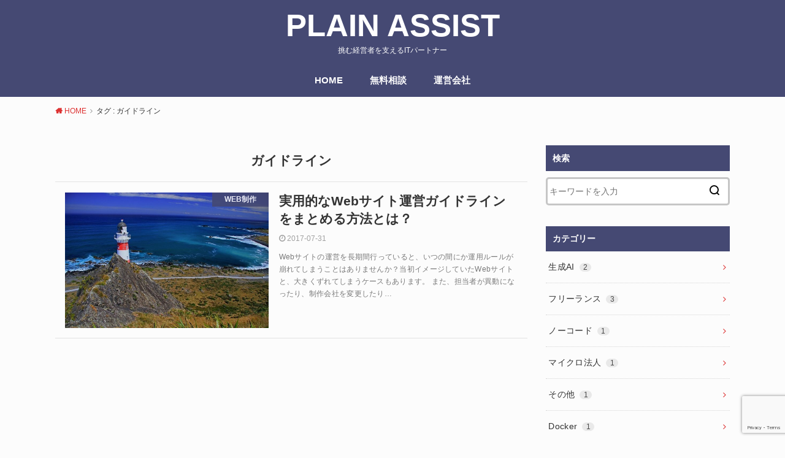

--- FILE ---
content_type: text/html; charset=UTF-8
request_url: https://wpcustom.info/tag/%E3%82%AC%E3%82%A4%E3%83%89%E3%83%A9%E3%82%A4%E3%83%B3
body_size: 9554
content:
<!doctype html><html lang="ja"><head><meta charset="utf-8"><meta http-equiv="X-UA-Compatible" content="IE=edge"><meta name="HandheldFriendly" content="True"><meta name="MobileOptimized" content="320"><meta name="viewport" content="width=device-width, initial-scale=1"/><link rel="pingback" href="https://wpcustom.info/xmlrpc.php"><title>ガイドライン &#8211; PLAIN ASSIST</title><meta name='robots' content='max-image-preview:large' /><link rel="alternate" type="application/rss+xml" title="PLAIN ASSIST &raquo; フィード" href="https://wpcustom.info/feed" /><link rel="alternate" type="application/rss+xml" title="PLAIN ASSIST &raquo; コメントフィード" href="https://wpcustom.info/comments/feed" /><link rel="alternate" type="application/rss+xml" title="PLAIN ASSIST &raquo; ガイドライン タグのフィード" href="https://wpcustom.info/tag/%e3%82%ac%e3%82%a4%e3%83%89%e3%83%a9%e3%82%a4%e3%83%b3/feed" /><link rel='stylesheet' id='wp-block-library-css' href='https://wpcustom.info/wp-includes/css/dist/block-library/style.min.css' type='text/css' media='all' /><style id='classic-theme-styles-inline-css' type='text/css'>/*! This file is auto-generated */
.wp-block-button__link{color:#fff;background-color:#32373c;border-radius:9999px;box-shadow:none;text-decoration:none;padding:calc(.667em + 2px) calc(1.333em + 2px);font-size:1.125em}.wp-block-file__button{background:#32373c;color:#fff;text-decoration:none}</style><style id='global-styles-inline-css' type='text/css'>body{--wp--preset--color--black: #000000;--wp--preset--color--cyan-bluish-gray: #abb8c3;--wp--preset--color--white: #ffffff;--wp--preset--color--pale-pink: #f78da7;--wp--preset--color--vivid-red: #cf2e2e;--wp--preset--color--luminous-vivid-orange: #ff6900;--wp--preset--color--luminous-vivid-amber: #fcb900;--wp--preset--color--light-green-cyan: #7bdcb5;--wp--preset--color--vivid-green-cyan: #00d084;--wp--preset--color--pale-cyan-blue: #8ed1fc;--wp--preset--color--vivid-cyan-blue: #0693e3;--wp--preset--color--vivid-purple: #9b51e0;--wp--preset--gradient--vivid-cyan-blue-to-vivid-purple: linear-gradient(135deg,rgba(6,147,227,1) 0%,rgb(155,81,224) 100%);--wp--preset--gradient--light-green-cyan-to-vivid-green-cyan: linear-gradient(135deg,rgb(122,220,180) 0%,rgb(0,208,130) 100%);--wp--preset--gradient--luminous-vivid-amber-to-luminous-vivid-orange: linear-gradient(135deg,rgba(252,185,0,1) 0%,rgba(255,105,0,1) 100%);--wp--preset--gradient--luminous-vivid-orange-to-vivid-red: linear-gradient(135deg,rgba(255,105,0,1) 0%,rgb(207,46,46) 100%);--wp--preset--gradient--very-light-gray-to-cyan-bluish-gray: linear-gradient(135deg,rgb(238,238,238) 0%,rgb(169,184,195) 100%);--wp--preset--gradient--cool-to-warm-spectrum: linear-gradient(135deg,rgb(74,234,220) 0%,rgb(151,120,209) 20%,rgb(207,42,186) 40%,rgb(238,44,130) 60%,rgb(251,105,98) 80%,rgb(254,248,76) 100%);--wp--preset--gradient--blush-light-purple: linear-gradient(135deg,rgb(255,206,236) 0%,rgb(152,150,240) 100%);--wp--preset--gradient--blush-bordeaux: linear-gradient(135deg,rgb(254,205,165) 0%,rgb(254,45,45) 50%,rgb(107,0,62) 100%);--wp--preset--gradient--luminous-dusk: linear-gradient(135deg,rgb(255,203,112) 0%,rgb(199,81,192) 50%,rgb(65,88,208) 100%);--wp--preset--gradient--pale-ocean: linear-gradient(135deg,rgb(255,245,203) 0%,rgb(182,227,212) 50%,rgb(51,167,181) 100%);--wp--preset--gradient--electric-grass: linear-gradient(135deg,rgb(202,248,128) 0%,rgb(113,206,126) 100%);--wp--preset--gradient--midnight: linear-gradient(135deg,rgb(2,3,129) 0%,rgb(40,116,252) 100%);--wp--preset--font-size--small: 13px;--wp--preset--font-size--medium: 20px;--wp--preset--font-size--large: 36px;--wp--preset--font-size--x-large: 42px;--wp--preset--spacing--20: 0.44rem;--wp--preset--spacing--30: 0.67rem;--wp--preset--spacing--40: 1rem;--wp--preset--spacing--50: 1.5rem;--wp--preset--spacing--60: 2.25rem;--wp--preset--spacing--70: 3.38rem;--wp--preset--spacing--80: 5.06rem;--wp--preset--shadow--natural: 6px 6px 9px rgba(0, 0, 0, 0.2);--wp--preset--shadow--deep: 12px 12px 50px rgba(0, 0, 0, 0.4);--wp--preset--shadow--sharp: 6px 6px 0px rgba(0, 0, 0, 0.2);--wp--preset--shadow--outlined: 6px 6px 0px -3px rgba(255, 255, 255, 1), 6px 6px rgba(0, 0, 0, 1);--wp--preset--shadow--crisp: 6px 6px 0px rgba(0, 0, 0, 1);}:where(.is-layout-flex){gap: 0.5em;}:where(.is-layout-grid){gap: 0.5em;}body .is-layout-flex{display: flex;}body .is-layout-flex{flex-wrap: wrap;align-items: center;}body .is-layout-flex > *{margin: 0;}body .is-layout-grid{display: grid;}body .is-layout-grid > *{margin: 0;}:where(.wp-block-columns.is-layout-flex){gap: 2em;}:where(.wp-block-columns.is-layout-grid){gap: 2em;}:where(.wp-block-post-template.is-layout-flex){gap: 1.25em;}:where(.wp-block-post-template.is-layout-grid){gap: 1.25em;}.has-black-color{color: var(--wp--preset--color--black) !important;}.has-cyan-bluish-gray-color{color: var(--wp--preset--color--cyan-bluish-gray) !important;}.has-white-color{color: var(--wp--preset--color--white) !important;}.has-pale-pink-color{color: var(--wp--preset--color--pale-pink) !important;}.has-vivid-red-color{color: var(--wp--preset--color--vivid-red) !important;}.has-luminous-vivid-orange-color{color: var(--wp--preset--color--luminous-vivid-orange) !important;}.has-luminous-vivid-amber-color{color: var(--wp--preset--color--luminous-vivid-amber) !important;}.has-light-green-cyan-color{color: var(--wp--preset--color--light-green-cyan) !important;}.has-vivid-green-cyan-color{color: var(--wp--preset--color--vivid-green-cyan) !important;}.has-pale-cyan-blue-color{color: var(--wp--preset--color--pale-cyan-blue) !important;}.has-vivid-cyan-blue-color{color: var(--wp--preset--color--vivid-cyan-blue) !important;}.has-vivid-purple-color{color: var(--wp--preset--color--vivid-purple) !important;}.has-black-background-color{background-color: var(--wp--preset--color--black) !important;}.has-cyan-bluish-gray-background-color{background-color: var(--wp--preset--color--cyan-bluish-gray) !important;}.has-white-background-color{background-color: var(--wp--preset--color--white) !important;}.has-pale-pink-background-color{background-color: var(--wp--preset--color--pale-pink) !important;}.has-vivid-red-background-color{background-color: var(--wp--preset--color--vivid-red) !important;}.has-luminous-vivid-orange-background-color{background-color: var(--wp--preset--color--luminous-vivid-orange) !important;}.has-luminous-vivid-amber-background-color{background-color: var(--wp--preset--color--luminous-vivid-amber) !important;}.has-light-green-cyan-background-color{background-color: var(--wp--preset--color--light-green-cyan) !important;}.has-vivid-green-cyan-background-color{background-color: var(--wp--preset--color--vivid-green-cyan) !important;}.has-pale-cyan-blue-background-color{background-color: var(--wp--preset--color--pale-cyan-blue) !important;}.has-vivid-cyan-blue-background-color{background-color: var(--wp--preset--color--vivid-cyan-blue) !important;}.has-vivid-purple-background-color{background-color: var(--wp--preset--color--vivid-purple) !important;}.has-black-border-color{border-color: var(--wp--preset--color--black) !important;}.has-cyan-bluish-gray-border-color{border-color: var(--wp--preset--color--cyan-bluish-gray) !important;}.has-white-border-color{border-color: var(--wp--preset--color--white) !important;}.has-pale-pink-border-color{border-color: var(--wp--preset--color--pale-pink) !important;}.has-vivid-red-border-color{border-color: var(--wp--preset--color--vivid-red) !important;}.has-luminous-vivid-orange-border-color{border-color: var(--wp--preset--color--luminous-vivid-orange) !important;}.has-luminous-vivid-amber-border-color{border-color: var(--wp--preset--color--luminous-vivid-amber) !important;}.has-light-green-cyan-border-color{border-color: var(--wp--preset--color--light-green-cyan) !important;}.has-vivid-green-cyan-border-color{border-color: var(--wp--preset--color--vivid-green-cyan) !important;}.has-pale-cyan-blue-border-color{border-color: var(--wp--preset--color--pale-cyan-blue) !important;}.has-vivid-cyan-blue-border-color{border-color: var(--wp--preset--color--vivid-cyan-blue) !important;}.has-vivid-purple-border-color{border-color: var(--wp--preset--color--vivid-purple) !important;}.has-vivid-cyan-blue-to-vivid-purple-gradient-background{background: var(--wp--preset--gradient--vivid-cyan-blue-to-vivid-purple) !important;}.has-light-green-cyan-to-vivid-green-cyan-gradient-background{background: var(--wp--preset--gradient--light-green-cyan-to-vivid-green-cyan) !important;}.has-luminous-vivid-amber-to-luminous-vivid-orange-gradient-background{background: var(--wp--preset--gradient--luminous-vivid-amber-to-luminous-vivid-orange) !important;}.has-luminous-vivid-orange-to-vivid-red-gradient-background{background: var(--wp--preset--gradient--luminous-vivid-orange-to-vivid-red) !important;}.has-very-light-gray-to-cyan-bluish-gray-gradient-background{background: var(--wp--preset--gradient--very-light-gray-to-cyan-bluish-gray) !important;}.has-cool-to-warm-spectrum-gradient-background{background: var(--wp--preset--gradient--cool-to-warm-spectrum) !important;}.has-blush-light-purple-gradient-background{background: var(--wp--preset--gradient--blush-light-purple) !important;}.has-blush-bordeaux-gradient-background{background: var(--wp--preset--gradient--blush-bordeaux) !important;}.has-luminous-dusk-gradient-background{background: var(--wp--preset--gradient--luminous-dusk) !important;}.has-pale-ocean-gradient-background{background: var(--wp--preset--gradient--pale-ocean) !important;}.has-electric-grass-gradient-background{background: var(--wp--preset--gradient--electric-grass) !important;}.has-midnight-gradient-background{background: var(--wp--preset--gradient--midnight) !important;}.has-small-font-size{font-size: var(--wp--preset--font-size--small) !important;}.has-medium-font-size{font-size: var(--wp--preset--font-size--medium) !important;}.has-large-font-size{font-size: var(--wp--preset--font-size--large) !important;}.has-x-large-font-size{font-size: var(--wp--preset--font-size--x-large) !important;}
.wp-block-navigation a:where(:not(.wp-element-button)){color: inherit;}
:where(.wp-block-post-template.is-layout-flex){gap: 1.25em;}:where(.wp-block-post-template.is-layout-grid){gap: 1.25em;}
:where(.wp-block-columns.is-layout-flex){gap: 2em;}:where(.wp-block-columns.is-layout-grid){gap: 2em;}
.wp-block-pullquote{font-size: 1.5em;line-height: 1.6;}</style><link rel='stylesheet' id='titan-adminbar-styles-css' href='https://wpcustom.info/wp-content/cache/autoptimize/autoptimize_single_1731ecad1733ac38dafec6a51454ec5f.php?ver=7.3.5' type='text/css' media='all' /><link rel='stylesheet' id='ccchildpagescss-css' href='https://wpcustom.info/wp-content/cache/autoptimize/autoptimize_single_801cc6432eb66241662d57d7bc559b98.php?ver=1.43' type='text/css' media='all' /><link rel='stylesheet' id='ccchildpagesskincss-css' href='https://wpcustom.info/wp-content/cache/autoptimize/autoptimize_single_9d8812e440fb191536b1d1fd10cbc8f8.php?ver=1.43' type='text/css' media='all' /> <!--[if lt IE 8]><link rel='stylesheet' id='ccchildpagesiecss-css' href='https://wpcustom.info/wp-content/plugins/cc-child-pages/includes/css/styles.ie.css?ver=1.43' type='text/css' media='all' /> <![endif]--><link rel='stylesheet' id='contact-form-7-css' href='https://wpcustom.info/wp-content/cache/autoptimize/autoptimize_single_0e4a098f3f6e3faede64db8b9da80ba2.php?ver=5.7.7' type='text/css' media='all' /><link rel='stylesheet' id='toc-screen-css' href='https://wpcustom.info/wp-content/plugins/table-of-contents-plus/screen.min.css?ver=2309' type='text/css' media='all' /><link rel='stylesheet' id='wordpress-popular-posts-css-css' href='https://wpcustom.info/wp-content/cache/autoptimize/autoptimize_single_cff4a50b569f9d814cfe56378d2d03f7.php?ver=6.4.0' type='text/css' media='all' /><link rel='stylesheet' id='style-css' href='https://wpcustom.info/wp-content/cache/autoptimize/autoptimize_single_ab1ddcec538190601b01d6aae69744d4.php' type='text/css' media='all' /><link rel='stylesheet' id='child-style-css' href='https://wpcustom.info/wp-content/cache/autoptimize/autoptimize_single_acc85f0ece37d659ad262558b38bcaf9.php' type='text/css' media='all' /><link rel='stylesheet' id='fontawesome-css' href='https://wpcustom.info/wp-content/themes/yswallow/library/css/font-awesome.min.css' type='text/css' media='all' /> <script type="text/javascript" src="https://wpcustom.info/wp-includes/js/jquery/jquery.min.js?ver=3.7.1" id="jquery-core-js"></script> <script defer type="text/javascript" src="https://wpcustom.info/wp-includes/js/jquery/jquery-migrate.min.js?ver=3.4.1" id="jquery-migrate-js"></script> <script type="application/json" id="wpp-json">{"sampling_active":0,"sampling_rate":100,"ajax_url":"https:\/\/wpcustom.info\/wp-json\/wordpress-popular-posts\/v1\/popular-posts","api_url":"https:\/\/wpcustom.info\/wp-json\/wordpress-popular-posts","ID":0,"token":"f7d41ac4b5","lang":0,"debug":0}</script> <script defer type="text/javascript" src="https://wpcustom.info/wp-content/plugins/wordpress-popular-posts/assets/js/wpp.min.js?ver=6.4.0" id="wpp-js-js"></script> <link rel="https://api.w.org/" href="https://wpcustom.info/wp-json/" /><link rel="alternate" type="application/json" href="https://wpcustom.info/wp-json/wp/v2/tags/43" /><link rel="EditURI" type="application/rsd+xml" title="RSD" href="https://wpcustom.info/xmlrpc.php?rsd" /><meta name="generator" content="WordPress 6.5.7" /><style id="wpp-loading-animation-styles">@-webkit-keyframes bgslide{from{background-position-x:0}to{background-position-x:-200%}}@keyframes bgslide{from{background-position-x:0}to{background-position-x:-200%}}.wpp-widget-placeholder,.wpp-widget-block-placeholder,.wpp-shortcode-placeholder{margin:0 auto;width:60px;height:3px;background:#dd3737;background:linear-gradient(90deg,#dd3737 0%,#571313 10%,#dd3737 100%);background-size:200% auto;border-radius:3px;-webkit-animation:bgslide 1s infinite linear;animation:bgslide 1s infinite linear}</style> <script defer src="[data-uri]"></script><style type="text/css">body, #breadcrumb li a::after{ color: #333333;}
a, #breadcrumb li a i, .authorbox .author_sns li a::before,.widget li a:after{ color: #dd3333;}
a:hover{ color: #dd7575;}
.article-footer .post-categories li a,.article-footer .tags a{ background: #dd3333; border-color:#dd3333;}
.article-footer .tags a{ color:#dd3333; background: none;}
.article-footer .post-categories li a:hover,.article-footer .tags a:hover{ background:#dd7575;  border-color:#dd7575;}
input[type="text"],input[type="password"],input[type="datetime"],input[type="datetime-local"],input[type="date"],input[type="month"],input[type="time"],input[type="week"],input[type="number"],input[type="email"],input[type="url"],input[type="search"],input[type="tel"],input[type="color"],select,textarea,.field { background-color: #ffffff;}
#header{ color: #ffffff; background: #454973;}
#logo a{ color: #ffffff;}
@media only screen and (min-width: 768px) {
	#g_nav .nav > li::after{ background: #ffffff;}
	#g_nav .nav li ul.sub-menu, #g_nav .nav li ul.children{ background: #454973;color: #ffffff;}
	.archives-list .post-list a .eyecatch::after{ background: #dd3333;}
}

.slick-prev:before, .slick-next:before, .accordionBtn, #submit, button, html input[type="button"], input[type="reset"], input[type="submit"], .pagination a:hover, .pagination a:focus,.page-links a:hover, .page-links a:focus { background-color: #dd3333;}
.accordionBtn.active, #submit:hover, #submit:focus{ background-color: #dd7575;}
.entry-content h2, .homeadd_wrap .widgettitle, .widgettitle, .eyecatch .cat-name, ul.wpp-list li a:before, .cat_postlist .catttl span::before, .cat_postlist .catttl span::after, .accordion::before{ background: #454973; color: #ffffff;}
.entry-content h3,.entry-content h4{ border-color: #454973;}
.h_balloon .entry-content h2:after{ border-top-color: #454973;}
.entry-content ol li:before{ background: #454973; border-color: #454973;  color: #ffffff;}
.entry-content ol li ol li:before{ color: #454973;}
.entry-content ul li:before{ color: #454973;}
.entry-content blockquote::before,.entry-content blockquote::after{color: #454973;}

.btn-wrap a{background: #dd3333;border: 1px solid #dd3333;}
.btn-wrap a:hover,.widget .btn-wrap:not(.simple) a:hover{color: #dd3333;border-color: #dd3333;}
.btn-wrap.simple a, .pagination a, .pagination span,.page-links a{border-color: #dd3333; color: #dd3333;}
.btn-wrap.simple a:hover, .pagination .current,.pagination .current:hover,.page-links ul > li > span{background-color: #dd3333;}

#footer-top::before{background-color: #454973;}
#footer,.cta-inner{background-color: #454973; color: #ffffff;}</style><style type="text/css" id="custom-background-css">body.custom-background { background-color: #fcfcfc; }</style><style type="text/css" id="wp-custom-css">.cta-wrap{
	margin-top:30px;
}

pre, code, kbd, samp{
	font-family: ui-monospace,SFMono-Regular,SF Mono,Menlo,Consolas,Liberation Mono,monospace;
}

#custom_header .wrap{
	padding:8% 2%;
}

.page-title{
	text-align:center;
	margin-bottom:1em;
}</style> <script defer src="https://www.googletagmanager.com/gtag/js?id=UA-92678583-1"></script> <script defer src="[data-uri]"></script></head><body class="archive tag tag-43 custom-background pd_onecolumn h_default undo_off catlabelon pannavi_on"><div id="container"><header id="header" class="header animated fadeIn"><div id="inner-header" class="wrap cf"><div id="logo" class="fs_l "><p class="h1 text"><a href="https://wpcustom.info">PLAIN ASSIST</a></p><p class="site_description">挑む経営者を支えるITパートナー</p></div><div id="g_nav" class="g_nav-sp animated anidelayS fadeIn"><nav class="menu-sp cf"><ul id="menu-%e3%82%b0%e3%83%ad%e3%83%bc%e3%83%90%e3%83%ab" class="nav top-nav cf"><li id="menu-item-4783" class="menu-item menu-item-type-custom menu-item-object-custom menu-item-4783"><a href="/">HOME</a></li><li id="menu-item-4318" class="menu-item menu-item-type-post_type menu-item-object-page menu-item-4318"><a href="https://wpcustom.info/contact">無料相談</a></li><li id="menu-item-4789" class="menu-item menu-item-type-post_type menu-item-object-page menu-item-4789"><a href="https://wpcustom.info/company">運営会社</a></li></ul></nav></div></div></header><div id="breadcrumb" class="breadcrumb animated fadeIn cf"><div class="wrap"><ul class="breadcrumb__ul" itemscope itemtype="http://schema.org/BreadcrumbList"><li class="breadcrumb__li bc_homelink" itemprop="itemListElement" itemscope itemtype="http://schema.org/ListItem"><a class="breadcrumb__link" itemprop="item" href="https://wpcustom.info/"><span itemprop="name"> HOME</span></a><meta itemprop="position" content="1" /></li><li class="breadcrumb__li" itemprop="itemListElement" itemscope itemtype="http://schema.org/ListItem"><span itemprop="name">タグ : ガイドライン</span><meta itemprop="position" content="2" /></li></ul></div></div><div id="content"><div id="inner-content" class="wrap cf"><div class="main-wrap"><main id="main" class="animated anidelayS fadeIn cf" role="main"><div class="archivettl"><h1 class="archive-title h2"> ガイドライン</h1></div><div class="archives-list simple-list"><article class="post-list animated fadeIn post-396 post type-post status-publish format-standard has-post-thumbnail category-seisaku tag-43 article cf" role="article"> <a href="https://wpcustom.info/396" rel="bookmark" title="実用的なWebサイト運営ガイドラインをまとめる方法とは？" class="cf"><figure class="eyecatch"> <img width="435" height="290" src="https://wpcustom.info/wp-content/uploads/2017/07/lighthouse-93489_1920.jpg" class="attachment-home-thum size-home-thum wp-post-image" alt="" decoding="async" fetchpriority="high" srcset="https://wpcustom.info/wp-content/uploads/2017/07/lighthouse-93489_1920.jpg 799w, https://wpcustom.info/wp-content/uploads/2017/07/lighthouse-93489_1920-300x200.jpg 300w, https://wpcustom.info/wp-content/uploads/2017/07/lighthouse-93489_1920-768x512.jpg 768w, https://wpcustom.info/wp-content/uploads/2017/07/lighthouse-93489_1920-320x213.jpg 320w" sizes="(max-width: 435px) 100vw, 435px" / loading="lazy"><noscript><img width="435" height="290" src="https://wpcustom.info/wp-content/uploads/2017/07/lighthouse-93489_1920.jpg" class="attachment-home-thum size-home-thum wp-post-image" alt="" decoding="async" fetchpriority="high" srcset="https://wpcustom.info/wp-content/uploads/2017/07/lighthouse-93489_1920.jpg 799w, https://wpcustom.info/wp-content/uploads/2017/07/lighthouse-93489_1920-300x200.jpg 300w, https://wpcustom.info/wp-content/uploads/2017/07/lighthouse-93489_1920-768x512.jpg 768w, https://wpcustom.info/wp-content/uploads/2017/07/lighthouse-93489_1920-320x213.jpg 320w" sizes="(max-width: 435px) 100vw, 435px" / ></noscript><span class="osusume-label cat-name cat-id-36">WEB制作</span></figure><section class="entry-content"><h1 class="h2 entry-title">実用的なWebサイト運営ガイドラインをまとめる方法とは？</h1><div class="byline entry-meta vcard"> <time class="time__date date gf">2017-07-31</time></div><div class="description"><p>Webサイトの運営を長期間行っていると、いつの間にか運用ルールが崩れてしまうことはありませんか？当初イメージしていたWebサイトと、大きくずれてしまうケースもあります。 また、担当者が異動になったり、制作会社を変更したり&#8230;</p></div></section> </a></article></div><nav class="pagination cf"></nav></main></div><div class="side-wrap"><div id="sidebar" class="sidebar cf animated fadeIn" role="complementary"><div id="search-2" class="widget widget_search"><h4 class="widgettitle"><span>検索</span></h4><form role="search" method="get" id="searchform" class="searchform cf" action="https://wpcustom.info/" > <input type="search" placeholder="キーワードを入力" value="" name="s" id="s" /> <button type="submit" id="searchsubmit"></button></form></div><div id="categories-2" class="widget widget_categories"><h4 class="widgettitle"><span>カテゴリー</span></h4><ul><li class="cat-item cat-item-226"><a href="https://wpcustom.info/category/g-ai">生成AI <span class="countpost">2</span></a></li><li class="cat-item cat-item-223"><a href="https://wpcustom.info/category/freelance">フリーランス <span class="countpost">3</span></a></li><li class="cat-item cat-item-224"><a href="https://wpcustom.info/category/%e3%83%8e%e3%83%bc%e3%82%b3%e3%83%bc%e3%83%89">ノーコード <span class="countpost">1</span></a></li><li class="cat-item cat-item-225"><a href="https://wpcustom.info/category/%e3%83%9e%e3%82%a4%e3%82%af%e3%83%ad%e6%b3%95%e4%ba%ba">マイクロ法人 <span class="countpost">1</span></a></li><li class="cat-item cat-item-229"><a href="https://wpcustom.info/category/%e3%81%9d%e3%81%ae%e4%bb%96">その他 <span class="countpost">1</span></a></li><li class="cat-item cat-item-230"><a href="https://wpcustom.info/category/docker">Docker <span class="countpost">1</span></a></li><li class="cat-item cat-item-33"><a href="https://wpcustom.info/category/marketing">WEBマーケティング <span class="countpost">8</span></a></li><li class="cat-item cat-item-36"><a href="https://wpcustom.info/category/seisaku">WEB制作 <span class="countpost">8</span></a></li><li class="cat-item cat-item-1"><a href="https://wpcustom.info/category/wordpress">WordPress <span class="countpost">19</span></a></li><li class="cat-item cat-item-222"><a href="https://wpcustom.info/category/shopify">Shopify <span class="countpost">3</span></a></li><li class="cat-item cat-item-219"><a href="https://wpcustom.info/category/php">PHP <span class="countpost">1</span></a></li><li class="cat-item cat-item-218"><a href="https://wpcustom.info/category/mac">Mac <span class="countpost">1</span></a></li></ul></div><div id="archives-2" class="widget widget_archive"><h4 class="widgettitle"><span>アーカイブ</span></h4> <label class="screen-reader-text" for="archives-dropdown-2">アーカイブ</label> <select id="archives-dropdown-2" name="archive-dropdown"><option value="">月を選択</option><option value='https://wpcustom.info/date/2024/07'> 2024年7月</option><option value='https://wpcustom.info/date/2024/06'> 2024年6月</option><option value='https://wpcustom.info/date/2024/05'> 2024年5月</option><option value='https://wpcustom.info/date/2023/03'> 2023年3月</option><option value='https://wpcustom.info/date/2023/02'> 2023年2月</option><option value='https://wpcustom.info/date/2023/01'> 2023年1月</option><option value='https://wpcustom.info/date/2022/12'> 2022年12月</option><option value='https://wpcustom.info/date/2022/11'> 2022年11月</option><option value='https://wpcustom.info/date/2020/09'> 2020年9月</option><option value='https://wpcustom.info/date/2020/02'> 2020年2月</option><option value='https://wpcustom.info/date/2019/01'> 2019年1月</option><option value='https://wpcustom.info/date/2018/09'> 2018年9月</option><option value='https://wpcustom.info/date/2018/07'> 2018年7月</option><option value='https://wpcustom.info/date/2018/06'> 2018年6月</option><option value='https://wpcustom.info/date/2018/05'> 2018年5月</option><option value='https://wpcustom.info/date/2018/04'> 2018年4月</option><option value='https://wpcustom.info/date/2018/01'> 2018年1月</option><option value='https://wpcustom.info/date/2017/10'> 2017年10月</option><option value='https://wpcustom.info/date/2017/07'> 2017年7月</option><option value='https://wpcustom.info/date/2017/06'> 2017年6月</option><option value='https://wpcustom.info/date/2017/05'> 2017年5月</option><option value='https://wpcustom.info/date/2017/03'> 2017年3月</option><option value='https://wpcustom.info/date/2016/12'> 2016年12月</option><option value='https://wpcustom.info/date/2016/11'> 2016年11月</option><option value='https://wpcustom.info/date/2016/04'> 2016年4月</option><option value='https://wpcustom.info/date/2015/07'> 2015年7月</option><option value='https://wpcustom.info/date/2015/06'> 2015年6月</option><option value='https://wpcustom.info/date/2015/05'> 2015年5月</option><option value='https://wpcustom.info/date/2015/04'> 2015年4月</option> </select> <script defer src="[data-uri]"></script> </div></div></div></div></div><div id="page-top"> <a href="#header" title="ページトップへ"><i class="fa fa-chevron-up"></i></a></div><div id="footer-top" class="footer-top wow animated fadeIn"><div class="wrap cf"><div class="inner"><div class="footcolumn"><div id="nav_menu-3" class="widget widget_nav_menu"><h4 class="widgettitle"><span>サービス案内</span></h4><div class="menu-%e3%82%b5%e3%83%bc%e3%83%93%e3%82%b9%e4%b8%80%e8%a6%a7%e3%83%a1%e3%83%8b%e3%83%a5%e3%83%bc-container"><ul id="menu-%e3%82%b5%e3%83%bc%e3%83%93%e3%82%b9%e4%b8%80%e8%a6%a7%e3%83%a1%e3%83%8b%e3%83%a5%e3%83%bc" class="menu"><li id="menu-item-4804" class="menu-item menu-item-type-post_type menu-item-object-post_lp menu-item-4804"><a href="https://wpcustom.info/post_lp/recommendation-quiz">診断コンテンツ開発</a></li><li id="menu-item-4669" class="menu-item menu-item-type-post_type menu-item-object-page menu-item-4669"><a href="https://wpcustom.info/contact">無料相談・お問い合わせ</a></li></ul></div></div></div><div class="footcolumn"><div id="recent-posts-2" class="widget widget_recent_entries"><h4 class="widgettitle"><span>ITお役立ちBLOG</span></h4><ul><li><a class="cf" href="https://wpcustom.info/4776" title="会員管理プラグインWP-MembersとHubSpotを連携する方法"><p class="title">会員管理プラグインWP-MembersとHubSpotを連携する方法</p> </a></li><li><a class="cf" href="https://wpcustom.info/4762" title="WordPressの開発環境をDockerで構築する方法"><p class="title">WordPressの開発環境をDockerで構築する方法</p> </a></li><li><a class="cf" href="https://wpcustom.info/4708" title="Redisでのローカル開発とデータの登録・編集・削除方法"><p class="title">Redisでのローカル開発とデータの登録・編集・削除方法</p> </a></li><li><a class="cf" href="https://wpcustom.info/4690" title="Shopifyテーマ開発フロー：github連携による効率的な開発と運用"><p class="title">Shopifyテーマ開発フロー：github連携による効率的な開発と運用</p> </a></li></ul></div></div></div></div></div><footer id="footer" class="footer wow animated fadeIn" role="contentinfo"><div id="inner-footer" class="inner wrap cf"><nav role="navigation"><div class="footer-links cf"><ul id="menu-footer" class="footer-nav cf"><li id="menu-item-4785" class="menu-item menu-item-type-custom menu-item-object-custom menu-item-4785"><a href="/">HOME</a></li><li id="menu-item-170" class="menu-item menu-item-type-post_type menu-item-object-page menu-item-170"><a href="https://wpcustom.info/contact">無料相談・お問い合わせ</a></li><li id="menu-item-171" class="menu-item menu-item-type-post_type menu-item-object-page menu-item-171"><a href="https://wpcustom.info/sitemap">サイトマップ</a></li><li id="menu-item-4492" class="menu-item menu-item-type-post_type menu-item-object-page menu-item-4492"><a href="https://wpcustom.info/company">運営会社</a></li></ul></div></nav><p class="source-org copyright">&copy; <a href="https://wpcustom.info" rel="nofollow">PLAIN ASSIST</a> All Rights Reserved.</p></div></footer></div><link rel="stylesheet"
 href="//cdnjs.cloudflare.com/ajax/libs/highlight.js/11.5.1/styles/a11y-dark.min.css"> <script defer src="//cdnjs.cloudflare.com/ajax/libs/highlight.js/11.5.1/highlight.min.js"></script> <script defer src="[data-uri]"></script> <div id="page-top"> <a href="#header" class="pt-button" title="ページトップへ"></a></div><script defer src="[data-uri]"></script><script defer type="text/javascript" src="https://wpcustom.info/wp-content/cache/autoptimize/autoptimize_single_7be65ac27024c7b5686f9d7c49690799.php?ver=5.7.7" id="swv-js"></script> <script defer id="contact-form-7-js-extra" src="[data-uri]"></script> <script defer type="text/javascript" src="https://wpcustom.info/wp-content/cache/autoptimize/autoptimize_single_5bc2b1fa970f9cecb3c30c0c92c98271.php?ver=5.7.7" id="contact-form-7-js"></script> <script defer id="toc-front-js-extra" src="[data-uri]"></script> <script defer type="text/javascript" src="https://wpcustom.info/wp-content/plugins/table-of-contents-plus/front.min.js?ver=2309" id="toc-front-js"></script> <script defer type="text/javascript" src="https://wpcustom.info/wp-content/cache/autoptimize/autoptimize_single_27b6a87b200008e07c74422ec73f20a3.php?ver=1.0.0" id="remodal-js"></script> <script defer type="text/javascript" src="https://wpcustom.info/wp-content/cache/autoptimize/autoptimize_single_560da27d19870a909a10540912549756.php" id="main-js-js"></script> <script defer type="text/javascript" src="https://wpcustom.info/wp-content/themes/yswallow/library/js/modernizr.custom.min.js?ver=2.5.3" id="css-modernizr-js"></script> <script defer type="text/javascript" src="https://www.google.com/recaptcha/api.js?render=6Lf_rEAeAAAAALKm9gnudQ_DjbUefHQ5fPPVXl4s&amp;ver=3.0" id="google-recaptcha-js"></script> <script defer type="text/javascript" src="https://wpcustom.info/wp-includes/js/dist/vendor/wp-polyfill-inert.min.js?ver=3.1.2" id="wp-polyfill-inert-js"></script> <script defer type="text/javascript" src="https://wpcustom.info/wp-includes/js/dist/vendor/regenerator-runtime.min.js?ver=0.14.0" id="regenerator-runtime-js"></script> <script defer type="text/javascript" src="https://wpcustom.info/wp-includes/js/dist/vendor/wp-polyfill.min.js?ver=3.15.0" id="wp-polyfill-js"></script> <script defer id="wpcf7-recaptcha-js-extra" src="[data-uri]"></script> <script defer type="text/javascript" src="https://wpcustom.info/wp-content/cache/autoptimize/autoptimize_single_6a0e8318d42803736d2fafcc12238026.php?ver=5.7.7" id="wpcf7-recaptcha-js"></script> </body></html>

--- FILE ---
content_type: text/html; charset=utf-8
request_url: https://www.google.com/recaptcha/api2/anchor?ar=1&k=6Lf_rEAeAAAAALKm9gnudQ_DjbUefHQ5fPPVXl4s&co=aHR0cHM6Ly93cGN1c3RvbS5pbmZvOjQ0Mw..&hl=en&v=PoyoqOPhxBO7pBk68S4YbpHZ&size=invisible&anchor-ms=20000&execute-ms=30000&cb=ked6ek96m9dc
body_size: 48884
content:
<!DOCTYPE HTML><html dir="ltr" lang="en"><head><meta http-equiv="Content-Type" content="text/html; charset=UTF-8">
<meta http-equiv="X-UA-Compatible" content="IE=edge">
<title>reCAPTCHA</title>
<style type="text/css">
/* cyrillic-ext */
@font-face {
  font-family: 'Roboto';
  font-style: normal;
  font-weight: 400;
  font-stretch: 100%;
  src: url(//fonts.gstatic.com/s/roboto/v48/KFO7CnqEu92Fr1ME7kSn66aGLdTylUAMa3GUBHMdazTgWw.woff2) format('woff2');
  unicode-range: U+0460-052F, U+1C80-1C8A, U+20B4, U+2DE0-2DFF, U+A640-A69F, U+FE2E-FE2F;
}
/* cyrillic */
@font-face {
  font-family: 'Roboto';
  font-style: normal;
  font-weight: 400;
  font-stretch: 100%;
  src: url(//fonts.gstatic.com/s/roboto/v48/KFO7CnqEu92Fr1ME7kSn66aGLdTylUAMa3iUBHMdazTgWw.woff2) format('woff2');
  unicode-range: U+0301, U+0400-045F, U+0490-0491, U+04B0-04B1, U+2116;
}
/* greek-ext */
@font-face {
  font-family: 'Roboto';
  font-style: normal;
  font-weight: 400;
  font-stretch: 100%;
  src: url(//fonts.gstatic.com/s/roboto/v48/KFO7CnqEu92Fr1ME7kSn66aGLdTylUAMa3CUBHMdazTgWw.woff2) format('woff2');
  unicode-range: U+1F00-1FFF;
}
/* greek */
@font-face {
  font-family: 'Roboto';
  font-style: normal;
  font-weight: 400;
  font-stretch: 100%;
  src: url(//fonts.gstatic.com/s/roboto/v48/KFO7CnqEu92Fr1ME7kSn66aGLdTylUAMa3-UBHMdazTgWw.woff2) format('woff2');
  unicode-range: U+0370-0377, U+037A-037F, U+0384-038A, U+038C, U+038E-03A1, U+03A3-03FF;
}
/* math */
@font-face {
  font-family: 'Roboto';
  font-style: normal;
  font-weight: 400;
  font-stretch: 100%;
  src: url(//fonts.gstatic.com/s/roboto/v48/KFO7CnqEu92Fr1ME7kSn66aGLdTylUAMawCUBHMdazTgWw.woff2) format('woff2');
  unicode-range: U+0302-0303, U+0305, U+0307-0308, U+0310, U+0312, U+0315, U+031A, U+0326-0327, U+032C, U+032F-0330, U+0332-0333, U+0338, U+033A, U+0346, U+034D, U+0391-03A1, U+03A3-03A9, U+03B1-03C9, U+03D1, U+03D5-03D6, U+03F0-03F1, U+03F4-03F5, U+2016-2017, U+2034-2038, U+203C, U+2040, U+2043, U+2047, U+2050, U+2057, U+205F, U+2070-2071, U+2074-208E, U+2090-209C, U+20D0-20DC, U+20E1, U+20E5-20EF, U+2100-2112, U+2114-2115, U+2117-2121, U+2123-214F, U+2190, U+2192, U+2194-21AE, U+21B0-21E5, U+21F1-21F2, U+21F4-2211, U+2213-2214, U+2216-22FF, U+2308-230B, U+2310, U+2319, U+231C-2321, U+2336-237A, U+237C, U+2395, U+239B-23B7, U+23D0, U+23DC-23E1, U+2474-2475, U+25AF, U+25B3, U+25B7, U+25BD, U+25C1, U+25CA, U+25CC, U+25FB, U+266D-266F, U+27C0-27FF, U+2900-2AFF, U+2B0E-2B11, U+2B30-2B4C, U+2BFE, U+3030, U+FF5B, U+FF5D, U+1D400-1D7FF, U+1EE00-1EEFF;
}
/* symbols */
@font-face {
  font-family: 'Roboto';
  font-style: normal;
  font-weight: 400;
  font-stretch: 100%;
  src: url(//fonts.gstatic.com/s/roboto/v48/KFO7CnqEu92Fr1ME7kSn66aGLdTylUAMaxKUBHMdazTgWw.woff2) format('woff2');
  unicode-range: U+0001-000C, U+000E-001F, U+007F-009F, U+20DD-20E0, U+20E2-20E4, U+2150-218F, U+2190, U+2192, U+2194-2199, U+21AF, U+21E6-21F0, U+21F3, U+2218-2219, U+2299, U+22C4-22C6, U+2300-243F, U+2440-244A, U+2460-24FF, U+25A0-27BF, U+2800-28FF, U+2921-2922, U+2981, U+29BF, U+29EB, U+2B00-2BFF, U+4DC0-4DFF, U+FFF9-FFFB, U+10140-1018E, U+10190-1019C, U+101A0, U+101D0-101FD, U+102E0-102FB, U+10E60-10E7E, U+1D2C0-1D2D3, U+1D2E0-1D37F, U+1F000-1F0FF, U+1F100-1F1AD, U+1F1E6-1F1FF, U+1F30D-1F30F, U+1F315, U+1F31C, U+1F31E, U+1F320-1F32C, U+1F336, U+1F378, U+1F37D, U+1F382, U+1F393-1F39F, U+1F3A7-1F3A8, U+1F3AC-1F3AF, U+1F3C2, U+1F3C4-1F3C6, U+1F3CA-1F3CE, U+1F3D4-1F3E0, U+1F3ED, U+1F3F1-1F3F3, U+1F3F5-1F3F7, U+1F408, U+1F415, U+1F41F, U+1F426, U+1F43F, U+1F441-1F442, U+1F444, U+1F446-1F449, U+1F44C-1F44E, U+1F453, U+1F46A, U+1F47D, U+1F4A3, U+1F4B0, U+1F4B3, U+1F4B9, U+1F4BB, U+1F4BF, U+1F4C8-1F4CB, U+1F4D6, U+1F4DA, U+1F4DF, U+1F4E3-1F4E6, U+1F4EA-1F4ED, U+1F4F7, U+1F4F9-1F4FB, U+1F4FD-1F4FE, U+1F503, U+1F507-1F50B, U+1F50D, U+1F512-1F513, U+1F53E-1F54A, U+1F54F-1F5FA, U+1F610, U+1F650-1F67F, U+1F687, U+1F68D, U+1F691, U+1F694, U+1F698, U+1F6AD, U+1F6B2, U+1F6B9-1F6BA, U+1F6BC, U+1F6C6-1F6CF, U+1F6D3-1F6D7, U+1F6E0-1F6EA, U+1F6F0-1F6F3, U+1F6F7-1F6FC, U+1F700-1F7FF, U+1F800-1F80B, U+1F810-1F847, U+1F850-1F859, U+1F860-1F887, U+1F890-1F8AD, U+1F8B0-1F8BB, U+1F8C0-1F8C1, U+1F900-1F90B, U+1F93B, U+1F946, U+1F984, U+1F996, U+1F9E9, U+1FA00-1FA6F, U+1FA70-1FA7C, U+1FA80-1FA89, U+1FA8F-1FAC6, U+1FACE-1FADC, U+1FADF-1FAE9, U+1FAF0-1FAF8, U+1FB00-1FBFF;
}
/* vietnamese */
@font-face {
  font-family: 'Roboto';
  font-style: normal;
  font-weight: 400;
  font-stretch: 100%;
  src: url(//fonts.gstatic.com/s/roboto/v48/KFO7CnqEu92Fr1ME7kSn66aGLdTylUAMa3OUBHMdazTgWw.woff2) format('woff2');
  unicode-range: U+0102-0103, U+0110-0111, U+0128-0129, U+0168-0169, U+01A0-01A1, U+01AF-01B0, U+0300-0301, U+0303-0304, U+0308-0309, U+0323, U+0329, U+1EA0-1EF9, U+20AB;
}
/* latin-ext */
@font-face {
  font-family: 'Roboto';
  font-style: normal;
  font-weight: 400;
  font-stretch: 100%;
  src: url(//fonts.gstatic.com/s/roboto/v48/KFO7CnqEu92Fr1ME7kSn66aGLdTylUAMa3KUBHMdazTgWw.woff2) format('woff2');
  unicode-range: U+0100-02BA, U+02BD-02C5, U+02C7-02CC, U+02CE-02D7, U+02DD-02FF, U+0304, U+0308, U+0329, U+1D00-1DBF, U+1E00-1E9F, U+1EF2-1EFF, U+2020, U+20A0-20AB, U+20AD-20C0, U+2113, U+2C60-2C7F, U+A720-A7FF;
}
/* latin */
@font-face {
  font-family: 'Roboto';
  font-style: normal;
  font-weight: 400;
  font-stretch: 100%;
  src: url(//fonts.gstatic.com/s/roboto/v48/KFO7CnqEu92Fr1ME7kSn66aGLdTylUAMa3yUBHMdazQ.woff2) format('woff2');
  unicode-range: U+0000-00FF, U+0131, U+0152-0153, U+02BB-02BC, U+02C6, U+02DA, U+02DC, U+0304, U+0308, U+0329, U+2000-206F, U+20AC, U+2122, U+2191, U+2193, U+2212, U+2215, U+FEFF, U+FFFD;
}
/* cyrillic-ext */
@font-face {
  font-family: 'Roboto';
  font-style: normal;
  font-weight: 500;
  font-stretch: 100%;
  src: url(//fonts.gstatic.com/s/roboto/v48/KFO7CnqEu92Fr1ME7kSn66aGLdTylUAMa3GUBHMdazTgWw.woff2) format('woff2');
  unicode-range: U+0460-052F, U+1C80-1C8A, U+20B4, U+2DE0-2DFF, U+A640-A69F, U+FE2E-FE2F;
}
/* cyrillic */
@font-face {
  font-family: 'Roboto';
  font-style: normal;
  font-weight: 500;
  font-stretch: 100%;
  src: url(//fonts.gstatic.com/s/roboto/v48/KFO7CnqEu92Fr1ME7kSn66aGLdTylUAMa3iUBHMdazTgWw.woff2) format('woff2');
  unicode-range: U+0301, U+0400-045F, U+0490-0491, U+04B0-04B1, U+2116;
}
/* greek-ext */
@font-face {
  font-family: 'Roboto';
  font-style: normal;
  font-weight: 500;
  font-stretch: 100%;
  src: url(//fonts.gstatic.com/s/roboto/v48/KFO7CnqEu92Fr1ME7kSn66aGLdTylUAMa3CUBHMdazTgWw.woff2) format('woff2');
  unicode-range: U+1F00-1FFF;
}
/* greek */
@font-face {
  font-family: 'Roboto';
  font-style: normal;
  font-weight: 500;
  font-stretch: 100%;
  src: url(//fonts.gstatic.com/s/roboto/v48/KFO7CnqEu92Fr1ME7kSn66aGLdTylUAMa3-UBHMdazTgWw.woff2) format('woff2');
  unicode-range: U+0370-0377, U+037A-037F, U+0384-038A, U+038C, U+038E-03A1, U+03A3-03FF;
}
/* math */
@font-face {
  font-family: 'Roboto';
  font-style: normal;
  font-weight: 500;
  font-stretch: 100%;
  src: url(//fonts.gstatic.com/s/roboto/v48/KFO7CnqEu92Fr1ME7kSn66aGLdTylUAMawCUBHMdazTgWw.woff2) format('woff2');
  unicode-range: U+0302-0303, U+0305, U+0307-0308, U+0310, U+0312, U+0315, U+031A, U+0326-0327, U+032C, U+032F-0330, U+0332-0333, U+0338, U+033A, U+0346, U+034D, U+0391-03A1, U+03A3-03A9, U+03B1-03C9, U+03D1, U+03D5-03D6, U+03F0-03F1, U+03F4-03F5, U+2016-2017, U+2034-2038, U+203C, U+2040, U+2043, U+2047, U+2050, U+2057, U+205F, U+2070-2071, U+2074-208E, U+2090-209C, U+20D0-20DC, U+20E1, U+20E5-20EF, U+2100-2112, U+2114-2115, U+2117-2121, U+2123-214F, U+2190, U+2192, U+2194-21AE, U+21B0-21E5, U+21F1-21F2, U+21F4-2211, U+2213-2214, U+2216-22FF, U+2308-230B, U+2310, U+2319, U+231C-2321, U+2336-237A, U+237C, U+2395, U+239B-23B7, U+23D0, U+23DC-23E1, U+2474-2475, U+25AF, U+25B3, U+25B7, U+25BD, U+25C1, U+25CA, U+25CC, U+25FB, U+266D-266F, U+27C0-27FF, U+2900-2AFF, U+2B0E-2B11, U+2B30-2B4C, U+2BFE, U+3030, U+FF5B, U+FF5D, U+1D400-1D7FF, U+1EE00-1EEFF;
}
/* symbols */
@font-face {
  font-family: 'Roboto';
  font-style: normal;
  font-weight: 500;
  font-stretch: 100%;
  src: url(//fonts.gstatic.com/s/roboto/v48/KFO7CnqEu92Fr1ME7kSn66aGLdTylUAMaxKUBHMdazTgWw.woff2) format('woff2');
  unicode-range: U+0001-000C, U+000E-001F, U+007F-009F, U+20DD-20E0, U+20E2-20E4, U+2150-218F, U+2190, U+2192, U+2194-2199, U+21AF, U+21E6-21F0, U+21F3, U+2218-2219, U+2299, U+22C4-22C6, U+2300-243F, U+2440-244A, U+2460-24FF, U+25A0-27BF, U+2800-28FF, U+2921-2922, U+2981, U+29BF, U+29EB, U+2B00-2BFF, U+4DC0-4DFF, U+FFF9-FFFB, U+10140-1018E, U+10190-1019C, U+101A0, U+101D0-101FD, U+102E0-102FB, U+10E60-10E7E, U+1D2C0-1D2D3, U+1D2E0-1D37F, U+1F000-1F0FF, U+1F100-1F1AD, U+1F1E6-1F1FF, U+1F30D-1F30F, U+1F315, U+1F31C, U+1F31E, U+1F320-1F32C, U+1F336, U+1F378, U+1F37D, U+1F382, U+1F393-1F39F, U+1F3A7-1F3A8, U+1F3AC-1F3AF, U+1F3C2, U+1F3C4-1F3C6, U+1F3CA-1F3CE, U+1F3D4-1F3E0, U+1F3ED, U+1F3F1-1F3F3, U+1F3F5-1F3F7, U+1F408, U+1F415, U+1F41F, U+1F426, U+1F43F, U+1F441-1F442, U+1F444, U+1F446-1F449, U+1F44C-1F44E, U+1F453, U+1F46A, U+1F47D, U+1F4A3, U+1F4B0, U+1F4B3, U+1F4B9, U+1F4BB, U+1F4BF, U+1F4C8-1F4CB, U+1F4D6, U+1F4DA, U+1F4DF, U+1F4E3-1F4E6, U+1F4EA-1F4ED, U+1F4F7, U+1F4F9-1F4FB, U+1F4FD-1F4FE, U+1F503, U+1F507-1F50B, U+1F50D, U+1F512-1F513, U+1F53E-1F54A, U+1F54F-1F5FA, U+1F610, U+1F650-1F67F, U+1F687, U+1F68D, U+1F691, U+1F694, U+1F698, U+1F6AD, U+1F6B2, U+1F6B9-1F6BA, U+1F6BC, U+1F6C6-1F6CF, U+1F6D3-1F6D7, U+1F6E0-1F6EA, U+1F6F0-1F6F3, U+1F6F7-1F6FC, U+1F700-1F7FF, U+1F800-1F80B, U+1F810-1F847, U+1F850-1F859, U+1F860-1F887, U+1F890-1F8AD, U+1F8B0-1F8BB, U+1F8C0-1F8C1, U+1F900-1F90B, U+1F93B, U+1F946, U+1F984, U+1F996, U+1F9E9, U+1FA00-1FA6F, U+1FA70-1FA7C, U+1FA80-1FA89, U+1FA8F-1FAC6, U+1FACE-1FADC, U+1FADF-1FAE9, U+1FAF0-1FAF8, U+1FB00-1FBFF;
}
/* vietnamese */
@font-face {
  font-family: 'Roboto';
  font-style: normal;
  font-weight: 500;
  font-stretch: 100%;
  src: url(//fonts.gstatic.com/s/roboto/v48/KFO7CnqEu92Fr1ME7kSn66aGLdTylUAMa3OUBHMdazTgWw.woff2) format('woff2');
  unicode-range: U+0102-0103, U+0110-0111, U+0128-0129, U+0168-0169, U+01A0-01A1, U+01AF-01B0, U+0300-0301, U+0303-0304, U+0308-0309, U+0323, U+0329, U+1EA0-1EF9, U+20AB;
}
/* latin-ext */
@font-face {
  font-family: 'Roboto';
  font-style: normal;
  font-weight: 500;
  font-stretch: 100%;
  src: url(//fonts.gstatic.com/s/roboto/v48/KFO7CnqEu92Fr1ME7kSn66aGLdTylUAMa3KUBHMdazTgWw.woff2) format('woff2');
  unicode-range: U+0100-02BA, U+02BD-02C5, U+02C7-02CC, U+02CE-02D7, U+02DD-02FF, U+0304, U+0308, U+0329, U+1D00-1DBF, U+1E00-1E9F, U+1EF2-1EFF, U+2020, U+20A0-20AB, U+20AD-20C0, U+2113, U+2C60-2C7F, U+A720-A7FF;
}
/* latin */
@font-face {
  font-family: 'Roboto';
  font-style: normal;
  font-weight: 500;
  font-stretch: 100%;
  src: url(//fonts.gstatic.com/s/roboto/v48/KFO7CnqEu92Fr1ME7kSn66aGLdTylUAMa3yUBHMdazQ.woff2) format('woff2');
  unicode-range: U+0000-00FF, U+0131, U+0152-0153, U+02BB-02BC, U+02C6, U+02DA, U+02DC, U+0304, U+0308, U+0329, U+2000-206F, U+20AC, U+2122, U+2191, U+2193, U+2212, U+2215, U+FEFF, U+FFFD;
}
/* cyrillic-ext */
@font-face {
  font-family: 'Roboto';
  font-style: normal;
  font-weight: 900;
  font-stretch: 100%;
  src: url(//fonts.gstatic.com/s/roboto/v48/KFO7CnqEu92Fr1ME7kSn66aGLdTylUAMa3GUBHMdazTgWw.woff2) format('woff2');
  unicode-range: U+0460-052F, U+1C80-1C8A, U+20B4, U+2DE0-2DFF, U+A640-A69F, U+FE2E-FE2F;
}
/* cyrillic */
@font-face {
  font-family: 'Roboto';
  font-style: normal;
  font-weight: 900;
  font-stretch: 100%;
  src: url(//fonts.gstatic.com/s/roboto/v48/KFO7CnqEu92Fr1ME7kSn66aGLdTylUAMa3iUBHMdazTgWw.woff2) format('woff2');
  unicode-range: U+0301, U+0400-045F, U+0490-0491, U+04B0-04B1, U+2116;
}
/* greek-ext */
@font-face {
  font-family: 'Roboto';
  font-style: normal;
  font-weight: 900;
  font-stretch: 100%;
  src: url(//fonts.gstatic.com/s/roboto/v48/KFO7CnqEu92Fr1ME7kSn66aGLdTylUAMa3CUBHMdazTgWw.woff2) format('woff2');
  unicode-range: U+1F00-1FFF;
}
/* greek */
@font-face {
  font-family: 'Roboto';
  font-style: normal;
  font-weight: 900;
  font-stretch: 100%;
  src: url(//fonts.gstatic.com/s/roboto/v48/KFO7CnqEu92Fr1ME7kSn66aGLdTylUAMa3-UBHMdazTgWw.woff2) format('woff2');
  unicode-range: U+0370-0377, U+037A-037F, U+0384-038A, U+038C, U+038E-03A1, U+03A3-03FF;
}
/* math */
@font-face {
  font-family: 'Roboto';
  font-style: normal;
  font-weight: 900;
  font-stretch: 100%;
  src: url(//fonts.gstatic.com/s/roboto/v48/KFO7CnqEu92Fr1ME7kSn66aGLdTylUAMawCUBHMdazTgWw.woff2) format('woff2');
  unicode-range: U+0302-0303, U+0305, U+0307-0308, U+0310, U+0312, U+0315, U+031A, U+0326-0327, U+032C, U+032F-0330, U+0332-0333, U+0338, U+033A, U+0346, U+034D, U+0391-03A1, U+03A3-03A9, U+03B1-03C9, U+03D1, U+03D5-03D6, U+03F0-03F1, U+03F4-03F5, U+2016-2017, U+2034-2038, U+203C, U+2040, U+2043, U+2047, U+2050, U+2057, U+205F, U+2070-2071, U+2074-208E, U+2090-209C, U+20D0-20DC, U+20E1, U+20E5-20EF, U+2100-2112, U+2114-2115, U+2117-2121, U+2123-214F, U+2190, U+2192, U+2194-21AE, U+21B0-21E5, U+21F1-21F2, U+21F4-2211, U+2213-2214, U+2216-22FF, U+2308-230B, U+2310, U+2319, U+231C-2321, U+2336-237A, U+237C, U+2395, U+239B-23B7, U+23D0, U+23DC-23E1, U+2474-2475, U+25AF, U+25B3, U+25B7, U+25BD, U+25C1, U+25CA, U+25CC, U+25FB, U+266D-266F, U+27C0-27FF, U+2900-2AFF, U+2B0E-2B11, U+2B30-2B4C, U+2BFE, U+3030, U+FF5B, U+FF5D, U+1D400-1D7FF, U+1EE00-1EEFF;
}
/* symbols */
@font-face {
  font-family: 'Roboto';
  font-style: normal;
  font-weight: 900;
  font-stretch: 100%;
  src: url(//fonts.gstatic.com/s/roboto/v48/KFO7CnqEu92Fr1ME7kSn66aGLdTylUAMaxKUBHMdazTgWw.woff2) format('woff2');
  unicode-range: U+0001-000C, U+000E-001F, U+007F-009F, U+20DD-20E0, U+20E2-20E4, U+2150-218F, U+2190, U+2192, U+2194-2199, U+21AF, U+21E6-21F0, U+21F3, U+2218-2219, U+2299, U+22C4-22C6, U+2300-243F, U+2440-244A, U+2460-24FF, U+25A0-27BF, U+2800-28FF, U+2921-2922, U+2981, U+29BF, U+29EB, U+2B00-2BFF, U+4DC0-4DFF, U+FFF9-FFFB, U+10140-1018E, U+10190-1019C, U+101A0, U+101D0-101FD, U+102E0-102FB, U+10E60-10E7E, U+1D2C0-1D2D3, U+1D2E0-1D37F, U+1F000-1F0FF, U+1F100-1F1AD, U+1F1E6-1F1FF, U+1F30D-1F30F, U+1F315, U+1F31C, U+1F31E, U+1F320-1F32C, U+1F336, U+1F378, U+1F37D, U+1F382, U+1F393-1F39F, U+1F3A7-1F3A8, U+1F3AC-1F3AF, U+1F3C2, U+1F3C4-1F3C6, U+1F3CA-1F3CE, U+1F3D4-1F3E0, U+1F3ED, U+1F3F1-1F3F3, U+1F3F5-1F3F7, U+1F408, U+1F415, U+1F41F, U+1F426, U+1F43F, U+1F441-1F442, U+1F444, U+1F446-1F449, U+1F44C-1F44E, U+1F453, U+1F46A, U+1F47D, U+1F4A3, U+1F4B0, U+1F4B3, U+1F4B9, U+1F4BB, U+1F4BF, U+1F4C8-1F4CB, U+1F4D6, U+1F4DA, U+1F4DF, U+1F4E3-1F4E6, U+1F4EA-1F4ED, U+1F4F7, U+1F4F9-1F4FB, U+1F4FD-1F4FE, U+1F503, U+1F507-1F50B, U+1F50D, U+1F512-1F513, U+1F53E-1F54A, U+1F54F-1F5FA, U+1F610, U+1F650-1F67F, U+1F687, U+1F68D, U+1F691, U+1F694, U+1F698, U+1F6AD, U+1F6B2, U+1F6B9-1F6BA, U+1F6BC, U+1F6C6-1F6CF, U+1F6D3-1F6D7, U+1F6E0-1F6EA, U+1F6F0-1F6F3, U+1F6F7-1F6FC, U+1F700-1F7FF, U+1F800-1F80B, U+1F810-1F847, U+1F850-1F859, U+1F860-1F887, U+1F890-1F8AD, U+1F8B0-1F8BB, U+1F8C0-1F8C1, U+1F900-1F90B, U+1F93B, U+1F946, U+1F984, U+1F996, U+1F9E9, U+1FA00-1FA6F, U+1FA70-1FA7C, U+1FA80-1FA89, U+1FA8F-1FAC6, U+1FACE-1FADC, U+1FADF-1FAE9, U+1FAF0-1FAF8, U+1FB00-1FBFF;
}
/* vietnamese */
@font-face {
  font-family: 'Roboto';
  font-style: normal;
  font-weight: 900;
  font-stretch: 100%;
  src: url(//fonts.gstatic.com/s/roboto/v48/KFO7CnqEu92Fr1ME7kSn66aGLdTylUAMa3OUBHMdazTgWw.woff2) format('woff2');
  unicode-range: U+0102-0103, U+0110-0111, U+0128-0129, U+0168-0169, U+01A0-01A1, U+01AF-01B0, U+0300-0301, U+0303-0304, U+0308-0309, U+0323, U+0329, U+1EA0-1EF9, U+20AB;
}
/* latin-ext */
@font-face {
  font-family: 'Roboto';
  font-style: normal;
  font-weight: 900;
  font-stretch: 100%;
  src: url(//fonts.gstatic.com/s/roboto/v48/KFO7CnqEu92Fr1ME7kSn66aGLdTylUAMa3KUBHMdazTgWw.woff2) format('woff2');
  unicode-range: U+0100-02BA, U+02BD-02C5, U+02C7-02CC, U+02CE-02D7, U+02DD-02FF, U+0304, U+0308, U+0329, U+1D00-1DBF, U+1E00-1E9F, U+1EF2-1EFF, U+2020, U+20A0-20AB, U+20AD-20C0, U+2113, U+2C60-2C7F, U+A720-A7FF;
}
/* latin */
@font-face {
  font-family: 'Roboto';
  font-style: normal;
  font-weight: 900;
  font-stretch: 100%;
  src: url(//fonts.gstatic.com/s/roboto/v48/KFO7CnqEu92Fr1ME7kSn66aGLdTylUAMa3yUBHMdazQ.woff2) format('woff2');
  unicode-range: U+0000-00FF, U+0131, U+0152-0153, U+02BB-02BC, U+02C6, U+02DA, U+02DC, U+0304, U+0308, U+0329, U+2000-206F, U+20AC, U+2122, U+2191, U+2193, U+2212, U+2215, U+FEFF, U+FFFD;
}

</style>
<link rel="stylesheet" type="text/css" href="https://www.gstatic.com/recaptcha/releases/PoyoqOPhxBO7pBk68S4YbpHZ/styles__ltr.css">
<script nonce="7K41J_olKsFwxXksHaEtLw" type="text/javascript">window['__recaptcha_api'] = 'https://www.google.com/recaptcha/api2/';</script>
<script type="text/javascript" src="https://www.gstatic.com/recaptcha/releases/PoyoqOPhxBO7pBk68S4YbpHZ/recaptcha__en.js" nonce="7K41J_olKsFwxXksHaEtLw">
      
    </script></head>
<body><div id="rc-anchor-alert" class="rc-anchor-alert"></div>
<input type="hidden" id="recaptcha-token" value="[base64]">
<script type="text/javascript" nonce="7K41J_olKsFwxXksHaEtLw">
      recaptcha.anchor.Main.init("[\x22ainput\x22,[\x22bgdata\x22,\x22\x22,\[base64]/[base64]/[base64]/[base64]/[base64]/[base64]/KGcoTywyNTMsTy5PKSxVRyhPLEMpKTpnKE8sMjUzLEMpLE8pKSxsKSksTykpfSxieT1mdW5jdGlvbihDLE8sdSxsKXtmb3IobD0odT1SKEMpLDApO08+MDtPLS0pbD1sPDw4fFooQyk7ZyhDLHUsbCl9LFVHPWZ1bmN0aW9uKEMsTyl7Qy5pLmxlbmd0aD4xMDQ/[base64]/[base64]/[base64]/[base64]/[base64]/[base64]/[base64]\\u003d\x22,\[base64]\\u003d\\u003d\x22,\x22IU3ChMKSOhJCLAPCk2LDkMKUw7zCvMOow6zCicOwZMKlwrvDphTDuw7Dm2IRwrrDscKtf8KrEcKeEXkdwrMXwoA6eBzDggl4w6HCmjfCl352wobDjRDDt0ZUw6/DmGUOw7krw67DrCDCsiQ/w5XCsnpjNmBtcWXDsiErMMOkTFXCgcOKW8OcwpRuDcK9wobCpMOAw6TCpgXCnngBLCIaC2c/w6jDmAFbWD/CkWhUwp3CqMOiw6ZQKcO/wpnDi3wxDsKQHi3CnF/[base64]/DnxjDkkvClcOMwr9KEzTCqmMKwqZaw79Kw5tcJMOZHx1aw4bCqMKQw63CkAjCkgjCtU3ClW7CtDBhV8O2E0dCHMK4wr7DgQgRw7PCqjnDu8KXJsKKBUXDmcKHw4jCpyvDrhg+w5zCsAMRQ3FNwr9YLMOzBsK3w6LCpn7CjU3Cj8KNWMK0PxpeRiYWw6/DhsKhw7LCrWRqWwTDrCI4AsO5TgF7WwnDl0zDthoSwqYAwooxaMKPwpJ1w4UOwrN+eMO6aXE9Ih/CoVzCkDUtVyw5QxLDlMK0w4k7w6vDicOQw5tDwqnCqsKZCwFmwqzCthrCtXxjW8OJcsK2wprCmsKAwp/CsMOjXWPDvMOjb0rDpiFSR3hwwqdGwrAkw6fCpsKkwrXCscKzwpsfTjjDs1kHw43CuMKjeQdCw5lVw4Rdw6bCmsKuw4DDrcO+Xx5XwrwBwrVcaTTCt8K/w6YkwqZ4wr9vQQLDoMKPPjcoMwvCqMKXMcOmwrDDgMO7YMKmw4IvEsK+wqwtwq3CscK4WWNfwq0Sw6VmwrEsw7XDpsKQbMKSwpBydjTCpGM+w7QLfSAuwq0jw7HDqsO5wrbDtcKOw7wHwqBNDFHDq8KcwpfDuEHCisOjYsKxw7XChcKndcKtCsOkdhDDocK/a07Dh8KhKsOxdmvCosO6d8OMw5xvQcKNw57Cg217wro6fjsXwo7DsG3DqcOHwq3DiMKHKx9/w4HDvMObwpnCr1HCpCFQwqVtRcOuVsOMwofCmcKUwqTChmTCkMO+f8KAHcKWwq7DuGVaYUtPRcKGfMKWHcKhwoPCuMONw4EPw5pww6PCsyMfwpvChH/DlXXCpUDCpmoow63DnsKCB8KwwplhSxk7wpXCqsOqM13Cvn5VwoMmw4NhPMK9QFIgRcKeKm/DuQplwr4ywp3DuMO5UMKhJsO0wph3w6vCoMKIccK2XMKlTcK5OkkkwoLCr8KIARvCsWPDiMKZV3kTaDoSAx/[base64]/Dr8OVwprCosKBR8KAw7DDtR/CtsKtw4l3wp8UFy3DtjAtwqJNwqN2FhFbwpLCqcKHL8OYWgnDkmU8wobCtMOCw4XCvGhww7bDocK1asKmIz91UjXDmXI3ZcKLwo3DmGg2agJ9BTXCo3zDgCgRwoY3GWDCkRXDj1ddFMOMw53ClFnDmsOmeVtow51LRXlKw4rDncOLw6Egwpkdw6FnwofDmAs/XXzCq0kBQcKdA8KNw6/CsCbCjG7CqjcXZsKewpVBIAXCuMOxwrDCvgDCucO+w5LDlWxTGxbDsw/CgMKfwrx2wpHCpHFpw6/DgUsjw6TDqEkzb8KrS8KjEMK1wpJPw7zDpcOQLmPDihfDlG/CsEPDsR3DnWjCojrCvcKrAcK8P8KlG8KMeAHCjnNpwrvCn3YGfFgTAALDjifCihDCr8KNbGRqwrZYwrFGwp3DgMOqZU00w7zCoMO8wprDpsKWwr/[base64]/DiMOzPsK/w7vDg8OQw5xfOsOmJMOPw4p9wrF5w79JwrFHwo3DrsOvw5nDuG1HasK/DcKgw4VhwqzCqMKSw4MzYg9nw6TDnmJ7KxTCok4gKMKqw44TwrPCqzhbwq/DhivDv8OvwrjDisOhw6jClMK0wqBLRMKIAS/[base64]/DoMKawqlqwqNmwpBHQsOvw6gwwq3CnhRQEmDDlcO6w6AOSBc8wobDgjzClMKFw5kCw4PDhx7DsjpIfWDDiFHDk0InHlHDuhTCvMKnwrDCnMK7w6siVsOEcsOFw7TDvw3CvXXCqD/DrhjDvnnCm8O5w59vw5F1w5BJOD7CocOMwoHCpMKFw6bCvCDDjMKdw6RVICkzwpMgw4QfeS7Cj8Oaw4QGw4JQCTzDhMKOSsK7bHwnwpNWMn7CqMKDwprDuMOKSm/[base64]/CqsKaw65HMcO7SDxSworDn8KBAcK5e0ZoecKyw7dFccKlW8KLw7UScz0MPsKmN8K/[base64]/DikrCisK8DMOePcKzw5lNw77CtRUOa8KSwqg1wrxiwoR1w51Uw7gzw6XDpsOvc2bDjF9QdCvCgnPClhw4eSsEwoMAw6vDksO6wo4HfMKJHkNQP8OgFsKdSMKCw555wot5A8ObDGVEwprCsMKDwrnCoS16W0vCrTBBI8K/UGHCtmPDk23DvsOvTcOFw5HDnsOeU8O8fWnCicORw6chw5ULbMKgwqLCuxnCncKqNT9ywoAFwrjDixzDqz3CvjAbwp0QOB/Dv8OswrvDtsKYdsOywr3CnXrDlzlrZAXCvTYPWEVYwr3CmcOfN8K2w48qw4/CrkHCi8OkGkXClcOJwrjCr0EPw7QZwqvCtk/DtMKSwrQ9wqlxO1/[base64]/DmSFhaGzCrlU3S8K9w57DiMOwwo8EZMK1ZcO5McK3wrvCkA5EPsOFw7rDiUbCmcOjRCYywoXDlgxrN8O2YGbCk8Kyw4UnwqYSwoPDoDl2w6zDs8OLw6HDv05CwrDDjMOCDkwfwqLCmMOIeMKiwqJve0BBw5cNwpTDtX0awo/Cjy1ZJxnDtTbCpDbDgsKJNcKowpkybx/ChQTDqgbChhnDhwU4wrUXwoFLw4PClnnDvxHCjMOQY1/Cp3PDucKWIMOcOQV2MGjDnWsewovCsMO+w47CgcO5wqfDtwfDn3XDiH/[base64]/DlMOUw6vDkcORQ8OAw5zDqMOKw7TDhQx8WcOqaj7Dp8O6w7oswrvDlsOCMMOfZzHCmS3CiWxhw4HDk8KBw7RDCjIvGsOlHmrCm8OEwrzDgGRhVMOIbgbCgXhvw6nDh8KBd0LCuHtbw6TDjx7DgQt/[base64]/[base64]/CtcOGRVoGwplAw4xHwrfDiFRGOMKUYEIzX2fCncKNwrPDkmtvwpEsc2MTGCZDw4dKWCI8wqtNw6ZPJEFdwprCgcK5w6zCmsOEwrtvJcKzw7jCgsKhbQTDikDDnsOTHMOJesOuwrnDoMKOYyp/[base64]/CvcK2w6gHDsOSAcOvfcOwQBRwYsOtw77CpG0MYMOHVVcSfDvCiCzDl8KnFWlLw4vDvnZYw6VoHg/DozlMwrnCsgTCvXgiZkxuw7fCv30kQcOxwrQzwpTDon4aw6LCnlBra8OKAsKCGcO2OcKAQmjDlwJ/w73CsjzDpwtlQsKSw5sRwr/DrcOKBMORBWfCrcOCRcOWa8KJw4rDgsKEMi9dcsOOw43CpmbCsHIQwocUdMK+wqXCgMO+HAAqJ8Ofw7zCq3BPAcKFw7jCj2XDmsOcw65+YWttwofDtm7CmsOBw5gmwpXDn8K4wpbCkxtUVzXCl8KrEsOZwrrCisKBw7gww4zDu8OtAS/DhMOwcxLClMKAUQLCrwXCsMKCfzPCqRzDgsKVw4hGMcOyY8KiLsK3IAHDvcOWasK6FMO0dMKUwrLDisKAeRR/w47CksOEExbCmcOHAMKEOMO2wrdswpZidMKUw7zDq8OgQ8OQHDHClnbCucOvw6gxwoJYw49yw4HCtgLDomHCgR/[base64]/ChMOVwojDucOILx01NnsjwqXDqMK0VmTCj0s/OsKkOMO4w7fClMKAB8OTe8K3wpPCo8OTwoHDk8KWKgFXw4BmwrkAO8OsKMOyasOpw4VGa8KoAU/CkmrDsMKjw7UkAlrCqBTDr8KdRsOuVsO7HMOIw4RAHMKHMiscaxPDsGjDusKLw65kVHDCnWVtSHl8cUBCIMOkwp/CmcOPfMOREEQtGWjCgcONUcKsCsKgwqpaUsKtw7U+HcKgwpBrKCcpa24qbD88TMOGG2/CnXnCnjAWw5N/wp7Cu8OxEWwow5pbfcK6wqTClMK4w4PCgsOAw7HDmMO2AcO1wqA2wpPDtHfDhsKDMsOqdMONayvDmWVMw58SUMOOwoHCvk1RwoszRMKYITLDocKvw6IQwqHCmEggw7TCmE5/[base64]/DocOHw4M5wrLDqlFvMjddw7HDhGHCjh4mJHobAMOqeMK3PjDDp8KcGXUuICbCiULDh8Oqw5gAwrjDqMKWwrAuw5Axw5/CsQzDhsKCUELCj1zCsHEXw4XDlMKFw6ZjW8Klw4nChkVhwqDCk8KgwqQiw5rChGtTMsOlWi7Ch8KnAsO5w4Rkw5otFlXDi8KkBWDCq21gw7MpXcOow7rDjSPCpcO2wrp5w7zDqEcYwrQPw4rDkgjDrlLDvcKvw4vCqw/CtcKqw4PCicOvwp8Hw4HDjQp3fWdkwoFKVcKOYcKZMsOtwphZaTDDoV/DmhTDv8KpO0fDp8KQw7vCtQUyw7jCtcOmPhfCmGRiQ8KMQCvCgkkaN0REN8OHCkQfbljDlVXDhVfDvMKBw5PDlsO6esOuEXbDicKPR1VaPsKkw4tpNDDDm1xYLMKSw7fDlcOiSMOwwq7ChH/[base64]/Cs8KZDlAMw7lBwqEDOFA0PMOwwprCvUHCtcO7ZFrCg8KON3k4w5FKw7pITMKwccORwosDwpjCv8OzwoUJwqZEw6w+MQPCsC7CgsKneWpRw47DsynCjsKGw48aFMOvw6LCj1MTPsKiGV/[base64]/wphxwpspwr7Cs3bClcKYwrEFAcKgw5TCnWXCjQvCqMKuEUvDkBNvWG7DhMKRHiEPb1jDtMOjCUpjRcOgwqVRR8OFw6TDkx3Dlk5mw7h9J2Rnw4gaQn7DrHbCnyvDoMONwrbCsSw0LV/[base64]/Dh8K/wolAA19vwpzCvBDDpSQxwrjDogLDimoBw4vDnwjCrGARw7bCpjHDn8KsKcOyWMOmwqbDrBjCssOaKMOPd01MwrrCr3XCgMKuwpfCgsKDeMOVwqPDilN/PcKhw6zDgcKHbsO3w7vCjMOGG8Kswqh6w7gkbxUAe8O/E8Kuwpdbw5A+woJKXnZnCknDqD3Dh8KAwqQ2w7cNwozDullkIHnCqVkpM8OiSVhgeMKeZsK5wqfDn8K2wqfDoQh3e8ObwpfCssO1YwrDumQmwpHCpMOQI8KqfEUHw73CpQRjQ3dbw7Yyw4MZN8OYDMKcAzvDnMKJfX/DkcKJIXDDmMO5HyRNHjQPf8K/wp0NFil7wopnKBvCiFRzPydaD2wRfjDDssO2wqbDgMOFa8OlIkfDoSDChsKfcsOiw4PDqGxfN1Y7wpnDtcO0VXbDlcKUwodJDcOlw54cwoTCixvCk8OuShBJEwY8WMKbaHgKw4/CowPDrTLCrDbCr8K4w5XDmCtNVy83wpjDoHd1wrxTw4kkMsOYa1vDlcOACMKZwpdubsOXw5/[base64]/CkcKFW8OiSFvDqsOYOzLDg8OfKjIIw73CunHDtcOFw7LDosKtwqk7w6nClMKPeBzCgl3DrmAnwqcSw4fCmCxOw5bDmBTClRFAw4rDvQ4iG8OVw73Cqj/DoBRCwp0aw77CqMK+w4tcNV9OPsK7KMO7KMOewp9Jw7nCtMO1w7xHCgUuTMKaOglUCCUSw4PDjjrCqWQWR0JlwpDCrzUEw5/[base64]/[base64]/DcOuw4BqdkcKShvDqW4kwrDCkVZkdcOLwrzDl8OJFA9bwrcAwqfDnyTDukcIwowbYsO/[base64]/Ch8OnE8KIwpfDiMOkw74SfGfCuHPDviYqwoZTw53Ci8K7bWLDvcOsbxHDn8OFGMKacgvCqy0/w7xwwrbCnB4vKsOXKkR0wpgBNsKRwpPDjR3Ci0LDqDnCqcONwo/[base64]/w5Jfw7/DrH9owrjDmcOWwqUwwpl2w7TCigjDpx/DohnCscOiUMKUCk9twr7DnWHDkBEBfH7CrwrCgcOZwqbDnMO9QFVswp/DgcKsblHCt8OEw7ZPwowSe8KkcsOZBMK3wpd+UMOmw5RQw7/DnR9zJxpRIsOMw61/NsOpZTkDCVk5eMO/dcOhwo0Uw7tiwq9QfsK4HMKfIMOwexHCoSNrw6Nqw7HCsMK7ZxoQdsKLw79yCAbDjXDCr3vDrT5+cR7CiD4ZbcKQEcK9XXnCkMKBwp/[base64]/[base64]/CtSLDhDLDpUlnwoQKAcK0wojDg8KCwpjDhhzDuHs5DcKPJjtaw6LDhcKKT8OOw65Mw7p5wq/DlFXDrcOZCsO/V0JXwqtCw4ARQnEdw69Sw7vCnEYzw5JCZcOPwpzDg8Oiwo9lYcK/XA1PwqEaV8OPw73DqAzDrT4SMgMZw6QkwrLCucKUw4/DrMOOw6XDn8KXJMOswr/DvXwYF8K6dMKSwrZaw7PDpMOzXEjDncOvKVTCr8OlUMKyDCFcwr7CrQPDqFHDksK5w67DscKhW1REDcOsw4tfQX1awoTDmDUIX8OKw4DCucKnNkrDtxFaRwTClCHDssK/wr3Drw7Ck8OewrfCs2rDkgzDh2kWbMOoPFg4RmPDjwRZcGk7wrTCvsOxCXRubGPClMOAw4ULCykSejrCqcKOwo/CscO0w4HCthPCocOXw4/CuQtLwp7Du8K/wrnCicKOXl/Dq8KZwoAww7I8wp7DgcO0w75qw6VcLwBgNsOzASPDiizCm8O7f8ONGcKRwoXDscOMLMOHw5JvGcOWSUfCiQcEwpEXUsO/AcKPW01Ew64CBsKGKULDtsOaLzjDl8KPD8OfZTHCpwBqRyHClwnDuydscsKzd29nwoDDiCHCjMK4wqVZw5I+wr/DmMKOwpsASGzDjsO1wobDtT3DhMKBdcKjw5zDt0DDj2PDt8Kzwo/[base64]/bWjDn3p9wpp7U8KjdcOXeVR4dcOmwrzCn25yVMKwXMOzScOsw6YBw49+w5rCuyEjwrdnwo/DvBrDpsOiLnzDry0Fw5TCgsO5w7xEw7hdw4N4NsKCwq9dwqzDq2vDk14bagJ6wrjCtMO5O8O0WcKMQ8KJw5jDtFDDt2zDncKxbH9TR2/[base64]/Ds8Kaw77DqcOywpx2w6XDo8OoKcKWw43ChMOAUC0Kw4rDk2zCsnnCgR/CvzXCmlnChyI/ZD5GwoZ0wrTDl2BcwqbCqcOGwpLDhMO6wpkhw614GsOFw4FtC0Vyw75gasO9w7tHw5UCHCAJw5cfJQrCpsOWOw18wpjDlALDlsKdwonCq8KRwrHDmsKqEcKaU8Kvw6otdzkYNhzCkMOKVsKRH8K6JsKTwr/DnhLCmybDgFhqb1UsJ8K2Xw7DtCfDrmnDs8O7A8OcKMO5wpITTlHDvsOhw7DDp8KGJsK6wrhLw5DDlkjCpiJlNm4jwpPDrcOZw4PCl8KvwrN8w7N/CsKLPnzCv8K6w4gfwoTCsWrCrXY9w4/DnFMBUsOkw7bCo2tUwoI3FMO9w4xxAC57YhUQO8K8OC5tGsOZwpNXE3Vuw6lswoDDhsKkVMOEw4bDiRnDuMKVT8K4woEUM8KFw5hvw4oJXcO8O8O8FFnDvm7DsWXCl8KZTMOMwr1EWMK7w6kCZ8K5L8O1bQPDiMOOKzDChT/CtsK0axPCsgVCwqoCwoHCpMOTJAzDoMKZw6h/w7zDgk7DviPCmsKjKws1csKDasKtwpfCvcOSecOIZ2tyXXxPwqrCp3/Ck8OuwrXCnsOXbMKPMCLClB9IwpzCusOwwqnDhsKoNjTChkE8wpHCsMKRw4p1fWDCgSwswrB/wrrDqXh+PcOcWUrDnsK/[base64]/CkMKIWcKEecKAw5xve2kow7LCssKcw6jCnMO2wq8nEURHGsOAKsOswqAcKwNlwpwjw7PDhcOmw7Ezwp3DizBgwpfChh8Uw4nDmsO/BmHDscKqwp1Uw6fCoQvCi3bDscKnw5NuwqnCix3DscOqwopUc8OgCS/DkcKZw5IZOsKcMMO7wrNcwrR/L8OMwq56woIbDRPCtTUTwrgoSDXCm09DOwjDnhHCvkxNwqEgw5bDu2lbW8ORcMKkFwXCnsOzwrbDk0BMw5PCicOQOcKsMsKuXgZJwonDssO9AsK1wrN4wr8DwqLDoWLCtU8te3IyVsOPwqccN8KcwqjCicKKwrc9diwNwp/DvADChcKoQwZUH1TDpy/DlR19Q2t3w7jDoXBffMOScMKRJgfCr8OLw7LCpTXCrcOFAVjDjMO/woFowqxNPCtvCy/DkMONSMKBXTsOMsOTw7gUwqPDngzCnEJ5wr3DpcKMLsOvTFrCincvw4AHwr7Cn8KXUnvDv0hPM8OCw6rDmsOFQMO8w4/CiFnDizQ2S8KsRyRqQcK6asK+w4Few5lwwr/CssK0wqHCg1wWwp/Crw1GF8OVwqgGUMKHHR1wHMOmw6XClMOaw7nCnCHCrcKaworDqVjDulPDoAfDoMK0OFPDkzPCkRfDtx1kw60swo5owp3DoDMAwr3CtHpfwqrDsDHCjEXCtBrDtMOYw6wZw77DoMKrBRTCvFbDuxoALkLDvsODwpjCoMO6FcKtwqo7w5zDrTAtwpvCmF9HfsKqw6/ChMK4NMKdwpI8wqzCicOjWsK1woDCuj3Cs8OKPzxuABR/w6LCjADCgMKWwoBtwofCpMKwwqHCn8KQw6M3OAoIwpIUwpJ3GSIkUsK0C3jCuRcTdsO3wr8bw4xmwoDDvSTCrcK6GHnDscKNwrJMw7YrRMOUwpzCvHZfIMK+wo9HQlfCqwJ2w67DtRPCksKHIcKrVMKeBcOqw6s7wo/CkcKqJ8Ocwq3CmMOTWFEtwoJiwoHDo8OZY8Obwo5LwrjDhcKswpUsBl/Cv8KsU8KuDcOWRF9Ew51beX03wprCh8Krwo5LbcKKIcOKAMKFwr/DiXTCuBtTwoTCqcOXworDiXjDnUNcwpYjWmTDtDV0GsKewopSwr/ChMKWXgw0PsOmM8OrwqzDvsK2w7PClcOVCH3DhcOPQsOUw6HCryLDu8K3IxAMw58ZwrPDu8KBw5cvFMKrZlTDisOmw7vCqEPDhMOpecOSw7MFKAMOHAF3BTNYwrvDj8KEXFc1w6zDtTQMwrxVUMKjw6jCk8KDw4fCmBwDYAI/[base64]/[base64]/[base64]/Duh7DsFBLwp7Dqg9JGjbDmWdqwq/DqErClMKAwqgCVcKIwqReJQPDiSPDv117dcK8w4kWZMOyCjQdLyxSVBXDiEYeOcO6McOKwq8BBmQPwr8SwpzCvHd2I8OiVMKgXh/Do3ZOVsKPw5XCpcK9KcO/[base64]/[base64]/[base64]/CmcOWwrAGE8Onw4VWK8KRV8OCw7Fkf2PCmzTCk0/DkWzDmsOaASrDsQQow5LDnzrCu8OcKnBew53CkMOOw4ocw4JXIHVzUDl/LcKyw6MEw5Epw7HDoQlXw60/w5lMwqo3woPCqMKRDMOxG11gLMK4woFNFsO/w6zDlcKkw7lBDMOmw791In5bU8OEYmTDtcOvwohvw7Jiw7DDm8O5KMKgZnbDp8ODwpJ/B8K5WXlCPsKwGQswORRxasKYQGrCsijClwlFA2/[base64]/Dsm5GwrkWwqYTwrfCl2nDisKVFQjDnnDDvCjDoAXCulNywpwzAm7CjWLDvFouKMKPw4zDvcKBEFzCvkp7w5/CjcOmwqt+FnLDq8O1GsKAP8KywpBmGhbCgcKubxbDt8KlHl5aTMOsw7nCqRbCkMKuwo3ClDrChSwDw5XDgMKLTcKUwqHCgcKEw63CnW/[base64]/DunFuwoNTwqPDhMO+wqPCi1V2wpPCvsO7BMOGwrjDucOXw7IifDQxXMKLTMOmCAoDwpYDKMOrwrPDqE86GF/CoMKmwqhgJ8K6YEbDsMKUCxhCwrF7wpvDgUvCk3JjCxbCusK/K8KBwoMjaxciQQE6Q8Kbw6dbIMOqOMKCWR4fw6nChcKVwoRbKnjCgEzCg8K7a2J0asKWSkbCiVjCoDgsTiYVw7PCqMKpwpzClnzDvMOIwr0mO8Knwr7Cv27CocK8VcKvw4AePMK9wr/DplHDvQTCk8Kewr7CjCHDoMOtWsOcwrnCoVcaIMOtwoVnZMOidBFmGsK9w78qwqBMw5LDlWYhwovDnXMZanklcsKOIiYCNFjDvhhwQQ5OECoXaB3DuSjDrCnCpBjCjMKSDUDDoH7DpV9rw6/DuRcuwoIww53DmHjDrVRubUPCv2YFwonDhG/DvcOzXVvDjlRuwrd6NWfCnsKVw7BLw7jCkwY2ISQXwolvcMOSGyDCicOpw7kUfcKeGsKyw6QOwqtOwrRuw6jCisKtDD3CqTDCusOgIcKUw4JMw5jDjcO/w53DpCTCowTDmg04FsKGwpQww50XwpYGI8KeScOEw4zDrcO5BEzCn0fDvsK6w6jDrFnDssOnwppjw7ZXwos+w5hrLMOxAGLCgMO0TXd7EsOgw5B4aXgUw6E2w7HDn2MeKMKPwpIqwoRCO8OBBsKCwrnDt8OnfTvCln/[base64]/Ci8OsVlrDscKew4wew6sbwq0rw4tAw6bDiWTDhMKhw47Dp8O+w7DDscONwrZawq/Dkn7DjU49w47DswnCusKVWCtkCRLCunLDvi4fO3dnwobCqMOQw77DksOYPcKeIzQwwoZ7w7dmw4/DnsKMw7dSEcObTVsoNMOmwrIqw7MiQzx2w6kCDMObw4NYwpLCk8KEw5cYworDhMOmYsOzCMK3fMKmw53DksO3wp4ldTwEe0A/GsKDwpDDu8Kvw5fChMObwokdwq8pCUQ7XwzDiDlJw40CHcONwq/DmnbDo8KUBD3CtsKPwqnCm8KoOMOWw7nDj8O+w7XCoGjCq38QwqPDjcOQw6s9w55rw7/[base64]/DsDEVwp/DlnjDhGd7DGxxw45eQcK/LMKBw587w50DBcKZw7jCgk3CgQPCqcOYw6bCl8O7bEDDqxbCpwRYwq8Aw4x9aVc8wojDhsOeP1tSIcOhwrVgHkUKwqIKNwfCvXdXesOhw5QfwrNqesOHfsOsDRUdw6XDgB5fIFQwVMO6w7QtK8KRw5XCs1UMwonCt8Ocw4pmw4t4w4/[base64]/DmsK/w7kIX2lRwpDDmQrCq3BTaBcrY8OuwrVoSQh5CsO5wrTDhMO7RMO7w6Q+PhhaMcOPwqYgPsKYwqvDhsKNPcKycyZWwoDDsFnDsMK6LAbCpMOrbE8WwrnDp0XDrRrDnlMMw4AxwqYAwrI4wpDCplnCtxfDtSZnw5cGwrkEw7/DiMK2woTCvcO+Q3LDp8OYGi8NwqoKw4VPwrMLw5stDC5Aw6HDjMKSw5PCucKXw4R6ZGsvwoVnZULDosOJwpXCqsOGwow/w5YKK1dWMAVYSXpNw65gwpTCjcKcwq/CqirDjsK1w7/DsXh+w41sw4gtw7bDtHnCnMKowr/CocKzw7vCnRpmb8KkUMOGw5lLKcOkwp7DncOuZcODSsKMw7nCplcjwqxww5HDmMOcM8K0NzrCscOLwpsSw6rCnsOgwoLDomADwq7DksO2w5R0wpjCiGFCwrZcOcKTwozDrcKTFDbDm8OMwpw4G8OwfMKhwrjDhWTDpgsJwo/[base64]/wqLChzoCRxVzw4jDrcOewpYaw4rDl3fCsxTDp0QcwqnCllDDmB/CnVwKw5FKInddw7DDsjvCvsKww73CuSrDqMKUBMO1AMKYw6cYdUMvwrppwqgtFgrDqlHDkA3DvjzDrSXChsKSd8OAw6ssw43Dmx/Di8Ohwqosw5TCvcOLKF8VPsODNcOdw4Qpw7JMw704DBbCkBPDhsKRRQ7DvcKjeGVJwqZrLMOswrN0w6pPJ0IGw5jChAjCoCDCoMOrGMObXlXCnm8/asKqw4jCi8O0wrDDnWhuOFDCunfDlsOFwozDq3rCg2DClsKaSmXDpnDDswPDkSLCkB3DqsKgwrIwUMKTRyPCmEF/LAfCpcKzw5xZwrEsZMOwwq57wpnCnsKAw4w2woXDu8KCw7XClXXDnApywp3DhivCqiwdTXh3W1g+wr45acO7wrlyw4JpwqfDrg7Ctn50Hw9Ow5bCj8OZDxo6wpjDmcKmw4LCg8OiDTHCqcKzR0jDpBrDllvCsMOOw5XCt2law7QmXjVqG8KFCzHDg2IKdEbDu8Kcwq/DvsK8dzjDscOVw6wSJMK9w5rDuMOgw6rCk8KMKcKgwqlbwrAYwr/Cp8OxwrjDvcKUwq3CisK/wpvChk4+DB/[base64]/CujDCvD1uw6bCr8KOw6fCmGPDnUPDu8O2LcKwI0J+ZsKZw6TDn8K+wqckw53DqsO9eMOcw4ltwocreiHDjcO2w7M+UA1uwp1YL0bCtSXDul7CsT9vw5A+eMK+wqXDmjRGwrJqOV3DiifCmcKCPEx5wqMWS8KrwqEIccK3w7U4OHvCrkzDnD58worDuMK6wrQTw5lzd1/[base64]/Chwc7W8K7w4BrBMK/[base64]/DscOGwqcmw5EhP8KPOkrCksKYEsOFw4/DpzEwwrnDp8KTITQARsONGX00dMONOHPDp8KSwobDunVtaA9Ew6vDncOPwpVOwpvDuHjClzFvw5bCqBZ2wpoIUDUKYFjCr8KIw5/CtMKow78/GhzCkCRMwpFWD8KPdcKGwpPClRMUSSDDhXDDjConw50ewr7Dky1mL1Z1LMOXw7Zsw4wlw7Esw5DCoA3CvwjDm8Kxwq3Dmk8EeMKww4zDojUSMcOWw5zCqsOKw5DDvFrDphBedcK/KMKEOsKXw7nDlsKCCwxbwrrCjcOpSWcvLsKQATDDp0gRwoR6cQ9wasOFeVnDgW3CmsOvLsO5Xg/Cl0wJMsKpSsKAw4nCqFtrccOVwpPCqMKqwqfDvTtFw6d5CMOVw7YzH3rDoTV8AkprwpgIwqwxPsOLOBtobMKoUUbDlRIRPsOFw5sIw7XCrcKHRsKnw6rDksKSwokjFjXCjsOBwrXCtDrDoXAKwoJLw4tkw6DCk0TCusOOQMKuw7wYScKuUcOgw7R+G8O/wrBcw47DscO9w57Csi/Co3k6ccOkw5E1IxDCscKYCcK1fcONVCsKcVDCtcKnaj0rR8OWY8Omw79aNVHDuX0UKjpDwotAw6QyWcK9IcODw7bDqQTDnFl1AmfDpTLDqsKJL8K9bTouw5ZjXSzCh0Nwwo9tw77DocK0aH/[base64]/Dv2fDlCdZwp5/wopBwq9wZ8Kow4nDkMODK8KtwqDDgAzDsMKxVsOrw4DCu8K3w7TChcKcw6h6wo82w4NTSjfCgC7DgnMWCsKTD8KdQ8K+w7fDkjljw7V1OhfCiyogw4gYPR/Dh8KEwobDrcKuw4/DhSdywrrCtMOLNcKTw5d0w5BsFcKhw4YsPMKlwp7Cun/Cn8KywozCmksCY8KawppmYj3DksKeUUTDlMKLQ0NtUHnDkFPDohc3w5wkLsKBVsOBw7zDicO2D1HDscO/wqbDrsKHw7Nqw5dKasK3wrTClMKew7jDllbCl8KcJiRfXG/[base64]/DkMO/ZcKEw4V8bAYbCWFZSMOLInfCvsOVTsOOw6PDtMK1EsOwwqViwqrCuMOaw5Ayw5F2JMOpcXFww4F4H8OLw5ZSw58JwojDv8OfwrXCkh/Dh8KkR8KoIn9adkIsX8OiXsOEwo9AwpPDuMKqwqbDpsKvw7TCtChfUCZhAwVMJBpFw7vDksObC8OyCBvDpn/[base64]/[base64]/wrfCk31Ywo0gwp3Cj8KARi/DlcKpw4fCjXXDizpaw5XCmsKsC8KbwpzCvsOVw55EwrleNcKYDMKDOcONwrPCnsKsw53DgEvCoSjDtcO7UsOnw4HCqcKdWMO9wqEgWTPCmhfDt0pWwq/Co0t9wpfDrMOSKsOVJMOWNz3CkUfCkcOjScOOwo91wojDt8Kewo3DtzceGMOQKHbCgjDCv0TCgWbDhlQ4wqU/OMKxw57DocKZwqRUQHrCt19sZEXCj8OOUsKSXh9Bw44Gd8O8bsOBwrLCu8OxTC/Dk8KjwoXDmzl9wrPCi8OaCsOOcsOdHSLCiMKtd8OBVyUAwqEyw7HClsOnDcOCOsOlwqPCjjzCiXcpw6TDkDLCqSNowrbCuhICw5p8Q38/w7UCw517K23DvivCgcKNw6zCnmXClMKoG8OVGEBNOMKRM8Oww6XDrDjCo8OyOsKkFQHCmMO/[base64]/Cl2IMw44UwrUUJcKEwpV9wrDDknfDpMKuDWDCnB8sQcO6THjDjig7HU5hdMKbwonCjMOfw41GCFHCpcKCbWAXw7s8CQfDo3DDlcOJcMKgaMOoXsKSw6/ClgbDmU3CoMOKw4tjw4orfsKZw7vCsT/DtBXDsX/DgRLDuTbCmBnDkidwAUHDmRZYNzoAbMKffBXCgsO3wqbDocKcwq5nw6Yyw5bDj2PCnX9bZ8KMJDs2dR/CpMOWJznDvMO2wp3DrD5ZCkfCssKGwr0IW8Obwp8/[base64]/CnSDDj2dAw6zDqHpmw6DDviddR8OLNXZ1HsKRU8KNGg7DscKUOMOpwpTDj8KEHhBMwopFRxZqw6R1wrnCusOiw7nDnR3DhcK1w7ILF8OlS0nCrMOydmVRwoHCk1nCp8K2JMKYa1ptHGPDucOYwp7DpGjCo3vDkMODwrgDGcOtwqPCn2XCmCwKw7FzFcK6w5fDpcKuw5/CuMOLP1HDs8OqRmPClC8DB8KHw5V2NV5dfR0Vw5UXw5kGeiMywrTDv8KkY1bCkjYFF8OsbEDDhsKSZ8OXwqxxGHfDmcKVYhbClcK9BmNNXMOdGMKgAcKsw7PCgMO/[base64]/ChMKCw6jDkBAwIBIewqFBwpMlwp9aO2jDpxnCogRywopcw7R8w4pGw5bDplvDj8KvwqHDk8OvbSISw7bDmwLDm8KvwrrDoHzCghYgW0MTw7rDtxTCrFl4KsOhdsOMw6g3aMO6w4jCs8OuNcOEKF99NhwKe8K/c8Kxwo1LN1nCicOfwosUJRpew44IWSLCnk3DrCxnw6XDpMODCzPCrH1ze8OrYMOXw5nCjFYyw6tuw5DCvUJNJsOFwqLCjcO/[base64]/DtcOFacO9wr3CoMOdwpPCnH9xLsO3RWfCswYMw5nCg8KaTX0DVsK+wrknw452BCnDm8KWX8K8QXbCr13DtcKEw5hPLHwmUXBNw5lEw7ppwqPDhMKZw63CsR7CvSN3V8KMw6wSJj7CksOGwpQICAlDwrMeccO+eFPChlk0w5fDrFDCj21/J3QnLmHDmRUVw47Dr8OXB0x2OMKkw7lsQMKDwrfDjkolSU0+dcKQdcKswonCnsOCwpIBwqjDmhDDhsOIwo18w5Mtw7QTcDPDrX4BwprCkknDv8OVZsKmwo9kwozCn8OZO8O8SMK6w5xRZkHDoRdZdMKlScOoHsK7w6gRJHXChcK4fcK0wp3Dm8OtwpcKOTEow5/CvsK3f8KzwqFrOnrDpl7DnsO5Z8OxXzxUw4rDv8Osw4MyQcODwrJJMMONw6ttJ8K6w61BSsK5QxItw7dqw7vCnMKSwq7CscKYccObwqrCrVBRw7vCpnjCn8KcfMK9CcO8wpZfKsKyG8OOw510VcKqw5zDhsKkAWohw7FYLcOAwo9/w79Rwp7DtxzCpl7CpcKpwr/CvMKUwpjCiX/CtsK1w7/DrMOaccOYBHMeLBFwFm7Cl2o3w53DvGTCnMOaJwQnTsOQcijDuETCnzjCt8KGLcKXa0PDnMOvZjzCoMOeJMOONXbCqlnDvy/Drwp/[base64]/[base64]/CkMKuw7nDtnQMCjEMw45IacOQwrAEwq/CpBXDnlzCvkkYYnnCo8Orw5nCosKzTDfCh3rChXHCugzCl8KdUMK5UMOywotuAMKCw44gKcKzwqoUbMOqw4h2eHt8WkjCncOTNUHCrwnDqG7DmC3DmlJJdMKCICtOwp/Dv8K3wpJFwqt9TcOZfRzCpCjCmMKBwqtdTXrDqsOcwpwebsORwqXDg8KUSMKWwqrCsQgXwpTDq2FXJ8O2wrHCs8ORJsKJAsO3w41EUcKGw597WsOfwr3DhxHCjsKdDXrCmcKzeMOQKsOawpTDnsOVcC/DrcOPw4PDtMO6LcKUwpPDj8O6woZfwrY1IwU6w7YbeEcSASnDvnTCn8OvEcK4JMO7wos0G8O7NsOIw5hMwo3CqcKgwrPDhUjDssOAdMKzZj9kTDPDhsOiJ8Okw6LDkcKwwqZQw5rCpxI2LF/ChyQ+aFgSElMHw6wbS8O/wotKMwLCgjXDuMOfwp91woVpAMKlHmPDlCkJXsKwcB17w4jCh8OybMKId2Vew7lQFG3ChcOvXh3DlHBJw6/Cv8K/w7B5w7/DrMKYD8KlTHrCum3CqMOUwqjCgzs4w5/[base64]/ClBMfbVkxCF3Dg8KNw6/DhcOewrd2WMOxMnd3wpfCkQRYw6DCssKVGxXCp8KRwog2fX/DsAQIw64wwoPChlI7TcO3aHRrw7JdPMKLwrYkwqZARMKDcsO2w65yPAjDuALDqcKLJ8KASMKNM8KQw5LCjsK0w4Ahw53DtB0Ow7PDiUvDrWlUw7QCIcKMCCrCsMOlwoLDg8OvZsKfdMKvEwcewqxgwqgrHMOJw5/DqUnDuCp/CcKVLMKTwpHCrMKywqrCnsO/wpHCnsKCaMOsGjoqeMO6ETTDq8OQwqZTfh45USnDmMKSwp7DlTxzw61Pw4YMbl7CqcOHw5TCoMK/wqFcLMKOw7XCn0XDk8KrQxI0wpnDqHQqGMOyw4sMw78ycsKzZglRckp4w7hSwoXCvVoqw5DClMOBOGHDg8K4w6bDv8OawpvCtMK2woxJwp5Rw6DDrkRfwrPDpmMdw73Dn8KRwqt5w57CjB8/wofCkmHCnsK5wo0yw40Ke8ODASBGwq3CmDHCqGzCrEbCoFfDuMKxEHEFwrImw5zClxPCr8Omwog8woJwfcODw4zDuMOFwq/Cgzl3wo3CrsOCT10LwqHDrXpoUBctw7bCqhEwS2vDiiDClH7DnsOqwrHDoDTDjUfDkcKLL1RTwrXCpcKKwoXDhsKPEcKewqwEFCfDmx0vwojDtEoxVcKQRcKKVxnDpsKlJsO/ScKOwoBEworCuFHCqsKFcsK9ZsO9wqkkMsK7w7FcwofDmcOlfXYDcsKgw45rBMKicWnDoMO8wrdYeMOaw4LCoBXClQJ4wpUZwrF1X8KEdMKGGTbDhg5EUcO/w4rCisKXwrDDtcKuw7/CnCPClkHDncKIw7HCj8Ocw7rCmyvChsK+L8KHNUrDi8O1w7DCr8Kcwq/Dm8KHwpYJY8KxwpJ3UVQJwos3woQtLcKnwq3DnR/DkMK2wozCm8KJSn0Qw5AbwoXDqsOww78zNcOjP17Dp8Opwp/[base64]\\u003d\x22],null,[\x22conf\x22,null,\x226Lf_rEAeAAAAALKm9gnudQ_DjbUefHQ5fPPVXl4s\x22,0,null,null,null,1,[21,125,63,73,95,87,41,43,42,83,102,105,109,121],[1017145,130],0,null,null,null,null,0,null,0,null,700,1,null,0,\[base64]/76lBhmnigkZhAoZnOKMAhmv8xEZ\x22,0,0,null,null,1,null,0,0,null,null,null,0],\x22https://wpcustom.info:443\x22,null,[3,1,1],null,null,null,1,3600,[\x22https://www.google.com/intl/en/policies/privacy/\x22,\x22https://www.google.com/intl/en/policies/terms/\x22],\x22BxyE6M2+ZqZ6bU4+dsR7xzSFI9cKhx2zjZOLoOXbJwY\\u003d\x22,1,0,null,1,1769000675566,0,0,[176,111,12],null,[133,178,11,148],\x22RC-xl7f5FWZDziHqA\x22,null,null,null,null,null,\x220dAFcWeA6c55PuMyQmyKNWjT8FC3XNlAjHKWI2BH6um8fyuHswmtvg1nSw7cpBvGbZhU3rGM8JgIwCnTnMT_CtICk9FpY4xcWxZA\x22,1769083475728]");
    </script></body></html>

--- FILE ---
content_type: text/css; charset=utf-8
request_url: https://wpcustom.info/wp-content/cache/autoptimize/autoptimize_single_acc85f0ece37d659ad262558b38bcaf9.php
body_size: 603
content:
@charset "utf-8";#ez-toc-container li{padding-left:20px}.entry-content h3{border-top:1px solid;border-bottom:1px solid}.site_description{font-size:12px}strong{color:#c0392b}.ma0{margin:0}.mt0{margin-top:0}.mb0{margin-bottom:0}.entry-content pre{padding:5px;border-left:none;background:#f0f0f0}.entry-content li{margin:3px 0}.widget-in-article{margin-bottom:2.5em}#toc_container{margin:20px auto;border-radius:0;font-size:16px;padding:10px;background-color:#eee;border:1px solid #ccc}#toc_container .toc_title{font-size:18px;color:#4a4a4a;text-align:center}#toc_container .toc_title:before{content:"\f0f6";font-family:FontAwesome;padding-right:6px;color:#8a8a8a}#toc_container .toc_toggle a{color:#7a7a7a}#toc_container ul{counter-reset:number;list-style:none}#toc_container ul li{line-height:1.25em;margin-bottom:.5em;margin-left:16px}#toc_container ul li a{font-weight:700;color:#1a2933}#toc_container ul ul{margin-top:.5em;margin-left:0}#toc_container ul ul li{line-height:1.25em;margin-bottom:.5em}#toc_container ul ul li a{color:#1a2933;font-weight:400;padding-right:6px}@media only screen and (min-width:980px){.lp #main{width:100%;padding:0 3em 2em}.lp #inner-content{box-shadow:0 0 10px rgba(50,50,50,.1)}}.wpcf7-form p{margin-bottom:20px}#main input[type=text],#main input[type=password],#main input[type=datetime],#main input[type=datetime-local],#main input[type=date],#main input[type=month],#main input[type=time],#main input[type=week],#main input[type=number],#main input[type=email],#main input[type=url],#main input[type=search],#main input[type=tel],#main input[type=color],#main select,#main textarea,#main .field{max-width:100%;width:100%;padding:10px;border:1px solid #ccc;border-radius:4px;font-size:14px}